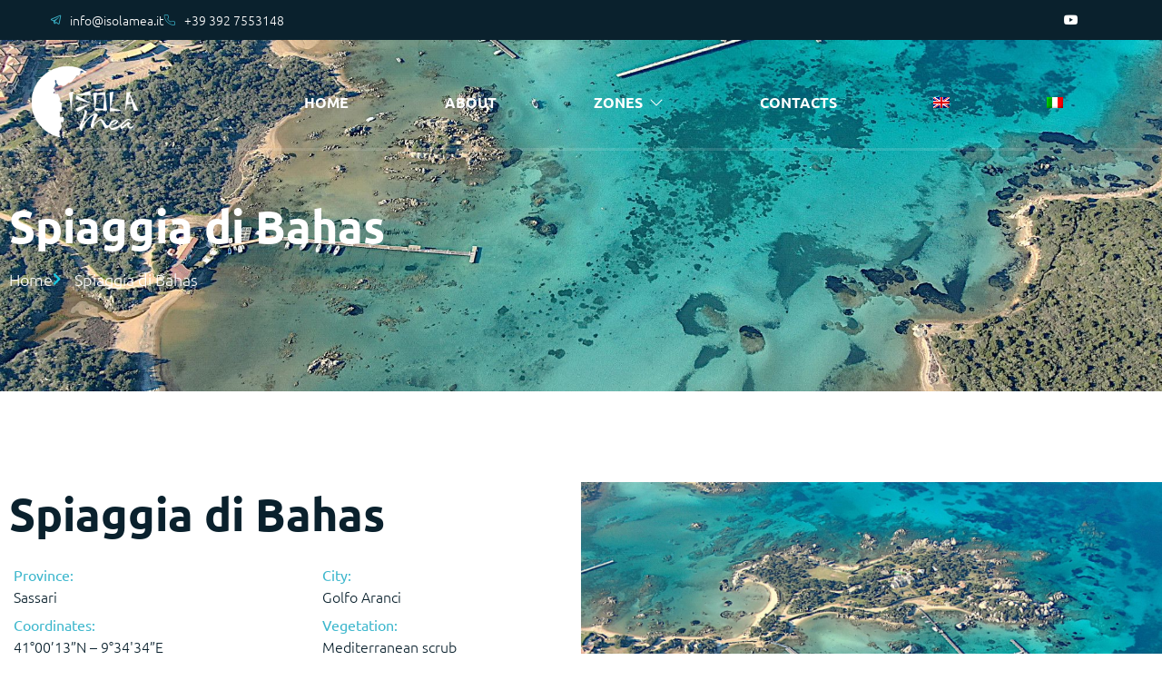

--- FILE ---
content_type: text/html; charset=UTF-8
request_url: https://www.isolamea.it/en/spiaggia-di-bahas/
body_size: 41456
content:
<!doctype html>
<html lang="en-US">
<head>
	<meta charset="UTF-8">
	<meta name="viewport" content="width=device-width, initial-scale=1">
	<link rel="profile" href="https://gmpg.org/xfn/11">
				<script type="text/javascript" class="_iub_cs_skip">
				var _iub = _iub || {};
				_iub.csConfiguration = _iub.csConfiguration || {};
				_iub.csConfiguration.siteId = "2988209";
				_iub.csConfiguration.cookiePolicyId = "41917646";
			</script>
			<script class="_iub_cs_skip" src="https://cs.iubenda.com/sync/2988209.js"></script>
			<meta name='robots' content='index, follow, max-image-preview:large, max-snippet:-1, max-video-preview:-1' />

	<!-- This site is optimized with the Yoast SEO plugin v26.7 - https://yoast.com/wordpress/plugins/seo/ -->
	<title>Sardinia beach: Spiaggia di Bahas - ISOLAMEA</title>
	<meta name="description" content="The most beautiful beaches in Sardinia! Spiaggia di Bahas. Environmental, naturalistic, logistic information, photos and videos- ISOLAMEA" />
	<link rel="canonical" href="https://www.isolamea.it/en/spiaggia-di-bahas/" />
	<meta property="og:locale" content="en_US" />
	<meta property="og:type" content="article" />
	<meta property="og:title" content="Sardinia beach: Spiaggia di Bahas - ISOLAMEA" />
	<meta property="og:description" content="The most beautiful beaches in Sardinia! Spiaggia di Bahas. Environmental, naturalistic, logistic information, photos and videos- ISOLAMEA" />
	<meta property="og:url" content="https://www.isolamea.it/en/spiaggia-di-bahas/" />
	<meta property="og:site_name" content="ISOLAMEA" />
	<meta property="article:published_time" content="2023-01-23T11:14:24+00:00" />
	<meta property="article:modified_time" content="2023-02-20T07:49:31+00:00" />
	<meta property="og:image" content="https://www.isolamea.it/wp-content/uploads/2023/01/Spiaggia-de-Bahas-Copertina.jpg" />
	<meta property="og:image:width" content="2000" />
	<meta property="og:image:height" content="1500" />
	<meta property="og:image:type" content="image/jpeg" />
	<meta name="author" content="admin" />
	<meta name="twitter:card" content="summary_large_image" />
	<meta name="twitter:label1" content="Written by" />
	<meta name="twitter:data1" content="admin" />
	<script type="application/ld+json" class="yoast-schema-graph">{"@context":"https://schema.org","@graph":[{"@type":"Article","@id":"https://www.isolamea.it/en/spiaggia-di-bahas/#article","isPartOf":{"@id":"https://www.isolamea.it/en/spiaggia-di-bahas/"},"author":{"name":"admin","@id":"https://www.isolamea.it/en/#/schema/person/12016e0007a425ac0c035cb2116ee70f"},"headline":"Spiaggia di Bahas","datePublished":"2023-01-23T11:14:24+00:00","dateModified":"2023-02-20T07:49:31+00:00","mainEntityOfPage":{"@id":"https://www.isolamea.it/en/spiaggia-di-bahas/"},"wordCount":3,"commentCount":0,"publisher":{"@id":"https://www.isolamea.it/en/#organization"},"image":{"@id":"https://www.isolamea.it/en/spiaggia-di-bahas/#primaryimage"},"thumbnailUrl":"https://www.isolamea.it/wp-content/uploads/2023/01/Spiaggia-de-Bahas-Copertina.jpg","keywords":["Sassari"],"articleSection":["MARINELLA"],"inLanguage":"en-US","potentialAction":[{"@type":"CommentAction","name":"Comment","target":["https://www.isolamea.it/en/spiaggia-di-bahas/#respond"]}]},{"@type":"WebPage","@id":"https://www.isolamea.it/en/spiaggia-di-bahas/","url":"https://www.isolamea.it/en/spiaggia-di-bahas/","name":"Sardinia beach: Spiaggia di Bahas - ISOLAMEA","isPartOf":{"@id":"https://www.isolamea.it/en/#website"},"primaryImageOfPage":{"@id":"https://www.isolamea.it/en/spiaggia-di-bahas/#primaryimage"},"image":{"@id":"https://www.isolamea.it/en/spiaggia-di-bahas/#primaryimage"},"thumbnailUrl":"https://www.isolamea.it/wp-content/uploads/2023/01/Spiaggia-de-Bahas-Copertina.jpg","datePublished":"2023-01-23T11:14:24+00:00","dateModified":"2023-02-20T07:49:31+00:00","description":"The most beautiful beaches in Sardinia! Spiaggia di Bahas. Environmental, naturalistic, logistic information, photos and videos- ISOLAMEA","breadcrumb":{"@id":"https://www.isolamea.it/en/spiaggia-di-bahas/#breadcrumb"},"inLanguage":"en-US","potentialAction":[{"@type":"ReadAction","target":["https://www.isolamea.it/en/spiaggia-di-bahas/"]}]},{"@type":"ImageObject","inLanguage":"en-US","@id":"https://www.isolamea.it/en/spiaggia-di-bahas/#primaryimage","url":"https://www.isolamea.it/wp-content/uploads/2023/01/Spiaggia-de-Bahas-Copertina.jpg","contentUrl":"https://www.isolamea.it/wp-content/uploads/2023/01/Spiaggia-de-Bahas-Copertina.jpg","width":2000,"height":1500,"caption":"default"},{"@type":"BreadcrumbList","@id":"https://www.isolamea.it/en/spiaggia-di-bahas/#breadcrumb","itemListElement":[{"@type":"ListItem","position":1,"name":"Home","item":"https://www.isolamea.it/en/"},{"@type":"ListItem","position":2,"name":"Spiaggia di Bahas"}]},{"@type":"WebSite","@id":"https://www.isolamea.it/en/#website","url":"https://www.isolamea.it/en/","name":"ISOLAMEA","description":"Spiagge della Sardegna","publisher":{"@id":"https://www.isolamea.it/en/#organization"},"potentialAction":[{"@type":"SearchAction","target":{"@type":"EntryPoint","urlTemplate":"https://www.isolamea.it/en/?s={search_term_string}"},"query-input":{"@type":"PropertyValueSpecification","valueRequired":true,"valueName":"search_term_string"}}],"inLanguage":"en-US"},{"@type":"Organization","@id":"https://www.isolamea.it/en/#organization","name":"IsolaMea","alternateName":"IsolaMea","url":"https://www.isolamea.it/en/","logo":{"@type":"ImageObject","inLanguage":"en-US","@id":"https://www.isolamea.it/en/#/schema/logo/image/","url":"https://www.isolamea.it/wp-content/uploads/2021/12/logo-isolamea-colore.png","contentUrl":"https://www.isolamea.it/wp-content/uploads/2021/12/logo-isolamea-colore.png","width":512,"height":512,"caption":"IsolaMea"},"image":{"@id":"https://www.isolamea.it/en/#/schema/logo/image/"},"sameAs":["https://www.youtube.com/@isolamea"]},{"@type":"Person","@id":"https://www.isolamea.it/en/#/schema/person/12016e0007a425ac0c035cb2116ee70f","name":"admin","sameAs":["http://www.isolamea.it"]}]}</script>
	<!-- / Yoast SEO plugin. -->


<link rel='dns-prefetch' href='//cdn.iubenda.com' />
<link rel='dns-prefetch' href='//banners.camvillas.com' />
<link rel="alternate" type="application/rss+xml" title="ISOLAMEA &raquo; Feed" href="https://www.isolamea.it/en/feed/" />
<link rel="alternate" type="application/rss+xml" title="ISOLAMEA &raquo; Comments Feed" href="https://www.isolamea.it/en/comments/feed/" />
<link rel="alternate" type="application/rss+xml" title="ISOLAMEA &raquo; Spiaggia di Bahas Comments Feed" href="https://www.isolamea.it/en/spiaggia-di-bahas/feed/" />
<link rel="alternate" title="oEmbed (JSON)" type="application/json+oembed" href="https://www.isolamea.it/en/wp-json/oembed/1.0/embed?url=https%3A%2F%2Fwww.isolamea.it%2Fen%2Fspiaggia-di-bahas%2F" />
<link rel="alternate" title="oEmbed (XML)" type="text/xml+oembed" href="https://www.isolamea.it/en/wp-json/oembed/1.0/embed?url=https%3A%2F%2Fwww.isolamea.it%2Fen%2Fspiaggia-di-bahas%2F&#038;format=xml" />
<style id='wp-img-auto-sizes-contain-inline-css'>
img:is([sizes=auto i],[sizes^="auto," i]){contain-intrinsic-size:3000px 1500px}
/*# sourceURL=wp-img-auto-sizes-contain-inline-css */
</style>
<link rel='stylesheet' id='hfe-widgets-style-css' href='https://www.isolamea.it/wp-content/plugins/header-footer-elementor/inc/widgets-css/frontend.css?ver=2.8.1' media='all' />
<link rel='stylesheet' id='jkit-elements-main-css' href='https://www.isolamea.it/wp-content/plugins/jeg-elementor-kit/assets/css/elements/main.css?ver=3.0.2' media='all' />
<style id='wp-emoji-styles-inline-css'>

	img.wp-smiley, img.emoji {
		display: inline !important;
		border: none !important;
		box-shadow: none !important;
		height: 1em !important;
		width: 1em !important;
		margin: 0 0.07em !important;
		vertical-align: -0.1em !important;
		background: none !important;
		padding: 0 !important;
	}
/*# sourceURL=wp-emoji-styles-inline-css */
</style>
<link rel='stylesheet' id='wp-block-library-css' href='https://www.isolamea.it/wp-includes/css/dist/block-library/style.min.css?ver=6.9' media='all' />
<style id='global-styles-inline-css'>
:root{--wp--preset--aspect-ratio--square: 1;--wp--preset--aspect-ratio--4-3: 4/3;--wp--preset--aspect-ratio--3-4: 3/4;--wp--preset--aspect-ratio--3-2: 3/2;--wp--preset--aspect-ratio--2-3: 2/3;--wp--preset--aspect-ratio--16-9: 16/9;--wp--preset--aspect-ratio--9-16: 9/16;--wp--preset--color--black: #000000;--wp--preset--color--cyan-bluish-gray: #abb8c3;--wp--preset--color--white: #ffffff;--wp--preset--color--pale-pink: #f78da7;--wp--preset--color--vivid-red: #cf2e2e;--wp--preset--color--luminous-vivid-orange: #ff6900;--wp--preset--color--luminous-vivid-amber: #fcb900;--wp--preset--color--light-green-cyan: #7bdcb5;--wp--preset--color--vivid-green-cyan: #00d084;--wp--preset--color--pale-cyan-blue: #8ed1fc;--wp--preset--color--vivid-cyan-blue: #0693e3;--wp--preset--color--vivid-purple: #9b51e0;--wp--preset--gradient--vivid-cyan-blue-to-vivid-purple: linear-gradient(135deg,rgb(6,147,227) 0%,rgb(155,81,224) 100%);--wp--preset--gradient--light-green-cyan-to-vivid-green-cyan: linear-gradient(135deg,rgb(122,220,180) 0%,rgb(0,208,130) 100%);--wp--preset--gradient--luminous-vivid-amber-to-luminous-vivid-orange: linear-gradient(135deg,rgb(252,185,0) 0%,rgb(255,105,0) 100%);--wp--preset--gradient--luminous-vivid-orange-to-vivid-red: linear-gradient(135deg,rgb(255,105,0) 0%,rgb(207,46,46) 100%);--wp--preset--gradient--very-light-gray-to-cyan-bluish-gray: linear-gradient(135deg,rgb(238,238,238) 0%,rgb(169,184,195) 100%);--wp--preset--gradient--cool-to-warm-spectrum: linear-gradient(135deg,rgb(74,234,220) 0%,rgb(151,120,209) 20%,rgb(207,42,186) 40%,rgb(238,44,130) 60%,rgb(251,105,98) 80%,rgb(254,248,76) 100%);--wp--preset--gradient--blush-light-purple: linear-gradient(135deg,rgb(255,206,236) 0%,rgb(152,150,240) 100%);--wp--preset--gradient--blush-bordeaux: linear-gradient(135deg,rgb(254,205,165) 0%,rgb(254,45,45) 50%,rgb(107,0,62) 100%);--wp--preset--gradient--luminous-dusk: linear-gradient(135deg,rgb(255,203,112) 0%,rgb(199,81,192) 50%,rgb(65,88,208) 100%);--wp--preset--gradient--pale-ocean: linear-gradient(135deg,rgb(255,245,203) 0%,rgb(182,227,212) 50%,rgb(51,167,181) 100%);--wp--preset--gradient--electric-grass: linear-gradient(135deg,rgb(202,248,128) 0%,rgb(113,206,126) 100%);--wp--preset--gradient--midnight: linear-gradient(135deg,rgb(2,3,129) 0%,rgb(40,116,252) 100%);--wp--preset--font-size--small: 13px;--wp--preset--font-size--medium: 20px;--wp--preset--font-size--large: 36px;--wp--preset--font-size--x-large: 42px;--wp--preset--spacing--20: 0.44rem;--wp--preset--spacing--30: 0.67rem;--wp--preset--spacing--40: 1rem;--wp--preset--spacing--50: 1.5rem;--wp--preset--spacing--60: 2.25rem;--wp--preset--spacing--70: 3.38rem;--wp--preset--spacing--80: 5.06rem;--wp--preset--shadow--natural: 6px 6px 9px rgba(0, 0, 0, 0.2);--wp--preset--shadow--deep: 12px 12px 50px rgba(0, 0, 0, 0.4);--wp--preset--shadow--sharp: 6px 6px 0px rgba(0, 0, 0, 0.2);--wp--preset--shadow--outlined: 6px 6px 0px -3px rgb(255, 255, 255), 6px 6px rgb(0, 0, 0);--wp--preset--shadow--crisp: 6px 6px 0px rgb(0, 0, 0);}:root { --wp--style--global--content-size: 800px;--wp--style--global--wide-size: 1200px; }:where(body) { margin: 0; }.wp-site-blocks > .alignleft { float: left; margin-right: 2em; }.wp-site-blocks > .alignright { float: right; margin-left: 2em; }.wp-site-blocks > .aligncenter { justify-content: center; margin-left: auto; margin-right: auto; }:where(.wp-site-blocks) > * { margin-block-start: 24px; margin-block-end: 0; }:where(.wp-site-blocks) > :first-child { margin-block-start: 0; }:where(.wp-site-blocks) > :last-child { margin-block-end: 0; }:root { --wp--style--block-gap: 24px; }:root :where(.is-layout-flow) > :first-child{margin-block-start: 0;}:root :where(.is-layout-flow) > :last-child{margin-block-end: 0;}:root :where(.is-layout-flow) > *{margin-block-start: 24px;margin-block-end: 0;}:root :where(.is-layout-constrained) > :first-child{margin-block-start: 0;}:root :where(.is-layout-constrained) > :last-child{margin-block-end: 0;}:root :where(.is-layout-constrained) > *{margin-block-start: 24px;margin-block-end: 0;}:root :where(.is-layout-flex){gap: 24px;}:root :where(.is-layout-grid){gap: 24px;}.is-layout-flow > .alignleft{float: left;margin-inline-start: 0;margin-inline-end: 2em;}.is-layout-flow > .alignright{float: right;margin-inline-start: 2em;margin-inline-end: 0;}.is-layout-flow > .aligncenter{margin-left: auto !important;margin-right: auto !important;}.is-layout-constrained > .alignleft{float: left;margin-inline-start: 0;margin-inline-end: 2em;}.is-layout-constrained > .alignright{float: right;margin-inline-start: 2em;margin-inline-end: 0;}.is-layout-constrained > .aligncenter{margin-left: auto !important;margin-right: auto !important;}.is-layout-constrained > :where(:not(.alignleft):not(.alignright):not(.alignfull)){max-width: var(--wp--style--global--content-size);margin-left: auto !important;margin-right: auto !important;}.is-layout-constrained > .alignwide{max-width: var(--wp--style--global--wide-size);}body .is-layout-flex{display: flex;}.is-layout-flex{flex-wrap: wrap;align-items: center;}.is-layout-flex > :is(*, div){margin: 0;}body .is-layout-grid{display: grid;}.is-layout-grid > :is(*, div){margin: 0;}body{padding-top: 0px;padding-right: 0px;padding-bottom: 0px;padding-left: 0px;}a:where(:not(.wp-element-button)){text-decoration: underline;}:root :where(.wp-element-button, .wp-block-button__link){background-color: #32373c;border-width: 0;color: #fff;font-family: inherit;font-size: inherit;font-style: inherit;font-weight: inherit;letter-spacing: inherit;line-height: inherit;padding-top: calc(0.667em + 2px);padding-right: calc(1.333em + 2px);padding-bottom: calc(0.667em + 2px);padding-left: calc(1.333em + 2px);text-decoration: none;text-transform: inherit;}.has-black-color{color: var(--wp--preset--color--black) !important;}.has-cyan-bluish-gray-color{color: var(--wp--preset--color--cyan-bluish-gray) !important;}.has-white-color{color: var(--wp--preset--color--white) !important;}.has-pale-pink-color{color: var(--wp--preset--color--pale-pink) !important;}.has-vivid-red-color{color: var(--wp--preset--color--vivid-red) !important;}.has-luminous-vivid-orange-color{color: var(--wp--preset--color--luminous-vivid-orange) !important;}.has-luminous-vivid-amber-color{color: var(--wp--preset--color--luminous-vivid-amber) !important;}.has-light-green-cyan-color{color: var(--wp--preset--color--light-green-cyan) !important;}.has-vivid-green-cyan-color{color: var(--wp--preset--color--vivid-green-cyan) !important;}.has-pale-cyan-blue-color{color: var(--wp--preset--color--pale-cyan-blue) !important;}.has-vivid-cyan-blue-color{color: var(--wp--preset--color--vivid-cyan-blue) !important;}.has-vivid-purple-color{color: var(--wp--preset--color--vivid-purple) !important;}.has-black-background-color{background-color: var(--wp--preset--color--black) !important;}.has-cyan-bluish-gray-background-color{background-color: var(--wp--preset--color--cyan-bluish-gray) !important;}.has-white-background-color{background-color: var(--wp--preset--color--white) !important;}.has-pale-pink-background-color{background-color: var(--wp--preset--color--pale-pink) !important;}.has-vivid-red-background-color{background-color: var(--wp--preset--color--vivid-red) !important;}.has-luminous-vivid-orange-background-color{background-color: var(--wp--preset--color--luminous-vivid-orange) !important;}.has-luminous-vivid-amber-background-color{background-color: var(--wp--preset--color--luminous-vivid-amber) !important;}.has-light-green-cyan-background-color{background-color: var(--wp--preset--color--light-green-cyan) !important;}.has-vivid-green-cyan-background-color{background-color: var(--wp--preset--color--vivid-green-cyan) !important;}.has-pale-cyan-blue-background-color{background-color: var(--wp--preset--color--pale-cyan-blue) !important;}.has-vivid-cyan-blue-background-color{background-color: var(--wp--preset--color--vivid-cyan-blue) !important;}.has-vivid-purple-background-color{background-color: var(--wp--preset--color--vivid-purple) !important;}.has-black-border-color{border-color: var(--wp--preset--color--black) !important;}.has-cyan-bluish-gray-border-color{border-color: var(--wp--preset--color--cyan-bluish-gray) !important;}.has-white-border-color{border-color: var(--wp--preset--color--white) !important;}.has-pale-pink-border-color{border-color: var(--wp--preset--color--pale-pink) !important;}.has-vivid-red-border-color{border-color: var(--wp--preset--color--vivid-red) !important;}.has-luminous-vivid-orange-border-color{border-color: var(--wp--preset--color--luminous-vivid-orange) !important;}.has-luminous-vivid-amber-border-color{border-color: var(--wp--preset--color--luminous-vivid-amber) !important;}.has-light-green-cyan-border-color{border-color: var(--wp--preset--color--light-green-cyan) !important;}.has-vivid-green-cyan-border-color{border-color: var(--wp--preset--color--vivid-green-cyan) !important;}.has-pale-cyan-blue-border-color{border-color: var(--wp--preset--color--pale-cyan-blue) !important;}.has-vivid-cyan-blue-border-color{border-color: var(--wp--preset--color--vivid-cyan-blue) !important;}.has-vivid-purple-border-color{border-color: var(--wp--preset--color--vivid-purple) !important;}.has-vivid-cyan-blue-to-vivid-purple-gradient-background{background: var(--wp--preset--gradient--vivid-cyan-blue-to-vivid-purple) !important;}.has-light-green-cyan-to-vivid-green-cyan-gradient-background{background: var(--wp--preset--gradient--light-green-cyan-to-vivid-green-cyan) !important;}.has-luminous-vivid-amber-to-luminous-vivid-orange-gradient-background{background: var(--wp--preset--gradient--luminous-vivid-amber-to-luminous-vivid-orange) !important;}.has-luminous-vivid-orange-to-vivid-red-gradient-background{background: var(--wp--preset--gradient--luminous-vivid-orange-to-vivid-red) !important;}.has-very-light-gray-to-cyan-bluish-gray-gradient-background{background: var(--wp--preset--gradient--very-light-gray-to-cyan-bluish-gray) !important;}.has-cool-to-warm-spectrum-gradient-background{background: var(--wp--preset--gradient--cool-to-warm-spectrum) !important;}.has-blush-light-purple-gradient-background{background: var(--wp--preset--gradient--blush-light-purple) !important;}.has-blush-bordeaux-gradient-background{background: var(--wp--preset--gradient--blush-bordeaux) !important;}.has-luminous-dusk-gradient-background{background: var(--wp--preset--gradient--luminous-dusk) !important;}.has-pale-ocean-gradient-background{background: var(--wp--preset--gradient--pale-ocean) !important;}.has-electric-grass-gradient-background{background: var(--wp--preset--gradient--electric-grass) !important;}.has-midnight-gradient-background{background: var(--wp--preset--gradient--midnight) !important;}.has-small-font-size{font-size: var(--wp--preset--font-size--small) !important;}.has-medium-font-size{font-size: var(--wp--preset--font-size--medium) !important;}.has-large-font-size{font-size: var(--wp--preset--font-size--large) !important;}.has-x-large-font-size{font-size: var(--wp--preset--font-size--x-large) !important;}
:root :where(.wp-block-pullquote){font-size: 1.5em;line-height: 1.6;}
/*# sourceURL=global-styles-inline-css */
</style>
<link rel='stylesheet' id='novo-map-css' href='https://www.isolamea.it/wp-content/plugins/novo-map/public/assets/css/novo-map-public.css?ver=1.1.2' media='all' />
<link rel='stylesheet' id='camvillas-banner-style-css' href='https://banners.camvillas.com/css/banner-style.css?v=1&#038;ver=1768279473' media='all' />
<link rel='stylesheet' id='wpml-legacy-horizontal-list-0-css' href='https://www.isolamea.it/wp-content/plugins/sitepress-multilingual-cms/templates/language-switchers/legacy-list-horizontal/style.min.css?ver=1' media='all' />
<style id='wpml-legacy-horizontal-list-0-inline-css'>
.wpml-ls-statics-footer a, .wpml-ls-statics-footer .wpml-ls-sub-menu a, .wpml-ls-statics-footer .wpml-ls-sub-menu a:link, .wpml-ls-statics-footer li:not(.wpml-ls-current-language) .wpml-ls-link, .wpml-ls-statics-footer li:not(.wpml-ls-current-language) .wpml-ls-link:link {color:#444444;background-color:#ffffff;}.wpml-ls-statics-footer .wpml-ls-sub-menu a:hover,.wpml-ls-statics-footer .wpml-ls-sub-menu a:focus, .wpml-ls-statics-footer .wpml-ls-sub-menu a:link:hover, .wpml-ls-statics-footer .wpml-ls-sub-menu a:link:focus {color:#000000;background-color:#eeeeee;}.wpml-ls-statics-footer .wpml-ls-current-language > a {color:#444444;background-color:#ffffff;}.wpml-ls-statics-footer .wpml-ls-current-language:hover>a, .wpml-ls-statics-footer .wpml-ls-current-language>a:focus {color:#000000;background-color:#eeeeee;}
/*# sourceURL=wpml-legacy-horizontal-list-0-inline-css */
</style>
<link rel='stylesheet' id='wpml-menu-item-0-css' href='https://www.isolamea.it/wp-content/plugins/sitepress-multilingual-cms/templates/language-switchers/menu-item/style.min.css?ver=1' media='all' />
<link rel='stylesheet' id='hfe-style-css' href='https://www.isolamea.it/wp-content/plugins/header-footer-elementor/assets/css/header-footer-elementor.css?ver=2.8.1' media='all' />
<link rel='stylesheet' id='elementor-icons-css' href='https://www.isolamea.it/wp-content/plugins/elementor/assets/lib/eicons/css/elementor-icons.min.css?ver=5.45.0' media='all' />
<link rel='stylesheet' id='elementor-frontend-css' href='https://www.isolamea.it/wp-content/plugins/elementor/assets/css/frontend.min.css?ver=3.34.1' media='all' />
<style id='elementor-frontend-inline-css'>
.elementor-3326 .elementor-element.elementor-element-f7d9b24:not(.elementor-motion-effects-element-type-background), .elementor-3326 .elementor-element.elementor-element-f7d9b24 > .elementor-motion-effects-container > .elementor-motion-effects-layer{background-image:url("https://www.isolamea.it/wp-content/uploads/2023/01/Spiaggia-de-Bahas-Copertina.jpg");}.elementor-3326 .elementor-element.elementor-element-5dd789b:not(.elementor-motion-effects-element-type-background) > .elementor-widget-wrap, .elementor-3326 .elementor-element.elementor-element-5dd789b > .elementor-widget-wrap > .elementor-motion-effects-container > .elementor-motion-effects-layer{background-image:url("https://www.isolamea.it/wp-content/uploads/2023/01/Spiaggia-de-Bahas-Copertina.jpg");}
/*# sourceURL=elementor-frontend-inline-css */
</style>
<link rel='stylesheet' id='elementor-post-100-css' href='https://www.isolamea.it/wp-content/uploads/elementor/css/post-100.css?ver=1768222495' media='all' />
<link rel='stylesheet' id='search-filter-plugin-styles-css' href='https://www.isolamea.it/wp-content/plugins/search-filter-pro/public/assets/css/search-filter.min.css?ver=2.5.16' media='all' />
<link rel='stylesheet' id='hello-elementor-css' href='https://www.isolamea.it/wp-content/themes/hello-elementor/assets/css/reset.css?ver=3.4.5' media='all' />
<link rel='stylesheet' id='hello-elementor-theme-style-css' href='https://www.isolamea.it/wp-content/themes/hello-elementor/assets/css/theme.css?ver=3.4.5' media='all' />
<link rel='stylesheet' id='hello-elementor-header-footer-css' href='https://www.isolamea.it/wp-content/themes/hello-elementor/assets/css/header-footer.css?ver=3.4.5' media='all' />
<link rel='stylesheet' id='widget-icon-list-css' href='https://www.isolamea.it/wp-content/plugins/elementor/assets/css/widget-icon-list.min.css?ver=3.34.1' media='all' />
<link rel='stylesheet' id='widget-social-icons-css' href='https://www.isolamea.it/wp-content/plugins/elementor/assets/css/widget-social-icons.min.css?ver=3.34.1' media='all' />
<link rel='stylesheet' id='e-apple-webkit-css' href='https://www.isolamea.it/wp-content/plugins/elementor/assets/css/conditionals/apple-webkit.min.css?ver=3.34.1' media='all' />
<link rel='stylesheet' id='widget-image-css' href='https://www.isolamea.it/wp-content/plugins/elementor/assets/css/widget-image.min.css?ver=3.34.1' media='all' />
<link rel='stylesheet' id='widget-heading-css' href='https://www.isolamea.it/wp-content/plugins/elementor/assets/css/widget-heading.min.css?ver=3.34.1' media='all' />
<link rel='stylesheet' id='e-animation-shrink-css' href='https://www.isolamea.it/wp-content/plugins/elementor/assets/lib/animations/styles/e-animation-shrink.min.css?ver=3.34.1' media='all' />
<link rel='stylesheet' id='pafe-3326-css' href='https://www.isolamea.it/wp-content/uploads/premium-addons-elementor/pafe-3326.css?ver=1676879371' media='all' />
<link rel='stylesheet' id='e-animation-fadeInDown-css' href='https://www.isolamea.it/wp-content/plugins/elementor/assets/lib/animations/styles/fadeInDown.min.css?ver=3.34.1' media='all' />
<link rel='stylesheet' id='pa-glass-css' href='https://www.isolamea.it/wp-content/plugins/premium-addons-for-elementor/assets/frontend/min-css/liquid-glass.min.css?ver=4.11.63' media='all' />
<link rel='stylesheet' id='pa-btn-css' href='https://www.isolamea.it/wp-content/plugins/premium-addons-for-elementor/assets/frontend/min-css/button-line.min.css?ver=4.11.63' media='all' />
<link rel='stylesheet' id='swiper-css' href='https://www.isolamea.it/wp-content/plugins/elementor/assets/lib/swiper/v8/css/swiper.min.css?ver=8.4.5' media='all' />
<link rel='stylesheet' id='e-swiper-css' href='https://www.isolamea.it/wp-content/plugins/elementor/assets/css/conditionals/e-swiper.min.css?ver=3.34.1' media='all' />
<link rel='stylesheet' id='widget-image-carousel-css' href='https://www.isolamea.it/wp-content/plugins/elementor/assets/css/widget-image-carousel.min.css?ver=3.34.1' media='all' />
<link rel='stylesheet' id='widget-video-playlist-css' href='https://www.isolamea.it/wp-content/plugins/elementor-pro/assets/css/widget-video-playlist.min.css?ver=3.34.0' media='all' />
<link rel='stylesheet' id='widget-posts-css' href='https://www.isolamea.it/wp-content/plugins/elementor-pro/assets/css/widget-posts.min.css?ver=3.34.0' media='all' />
<link rel='stylesheet' id='elementor-post-4960-css' href='https://www.isolamea.it/wp-content/uploads/elementor/css/post-4960.css?ver=1768222496' media='all' />
<link rel='stylesheet' id='elementor-post-8510-css' href='https://www.isolamea.it/wp-content/uploads/elementor/css/post-8510.css?ver=1768222496' media='all' />
<link rel='stylesheet' id='elementor-post-3326-css' href='https://www.isolamea.it/wp-content/uploads/elementor/css/post-3326.css?ver=1768222496' media='all' />
<link rel='stylesheet' id='hfe-elementor-icons-css' href='https://www.isolamea.it/wp-content/plugins/elementor/assets/lib/eicons/css/elementor-icons.min.css?ver=5.34.0' media='all' />
<link rel='stylesheet' id='hfe-icons-list-css' href='https://www.isolamea.it/wp-content/plugins/elementor/assets/css/widget-icon-list.min.css?ver=3.24.3' media='all' />
<link rel='stylesheet' id='hfe-social-icons-css' href='https://www.isolamea.it/wp-content/plugins/elementor/assets/css/widget-social-icons.min.css?ver=3.24.0' media='all' />
<link rel='stylesheet' id='hfe-social-share-icons-brands-css' href='https://www.isolamea.it/wp-content/plugins/elementor/assets/lib/font-awesome/css/brands.css?ver=5.15.3' media='all' />
<link rel='stylesheet' id='hfe-social-share-icons-fontawesome-css' href='https://www.isolamea.it/wp-content/plugins/elementor/assets/lib/font-awesome/css/fontawesome.css?ver=5.15.3' media='all' />
<link rel='stylesheet' id='hfe-nav-menu-icons-css' href='https://www.isolamea.it/wp-content/plugins/elementor/assets/lib/font-awesome/css/solid.css?ver=5.15.3' media='all' />
<link rel='stylesheet' id='hfe-widget-blockquote-css' href='https://www.isolamea.it/wp-content/plugins/elementor-pro/assets/css/widget-blockquote.min.css?ver=3.25.0' media='all' />
<link rel='stylesheet' id='hfe-mega-menu-css' href='https://www.isolamea.it/wp-content/plugins/elementor-pro/assets/css/widget-mega-menu.min.css?ver=3.26.2' media='all' />
<link rel='stylesheet' id='hfe-nav-menu-widget-css' href='https://www.isolamea.it/wp-content/plugins/elementor-pro/assets/css/widget-nav-menu.min.css?ver=3.26.0' media='all' />
<link rel='stylesheet' id='ekit-widget-styles-css' href='https://www.isolamea.it/wp-content/plugins/elementskit-lite/widgets/init/assets/css/widget-styles.css?ver=3.7.8' media='all' />
<link rel='stylesheet' id='ekit-responsive-css' href='https://www.isolamea.it/wp-content/plugins/elementskit-lite/widgets/init/assets/css/responsive.css?ver=3.7.8' media='all' />
<link rel='stylesheet' id='ecs-styles-css' href='https://www.isolamea.it/wp-content/plugins/ele-custom-skin/assets/css/ecs-style.css?ver=3.1.9' media='all' />
<link rel='stylesheet' id='elementor-post-416-css' href='https://www.isolamea.it/wp-content/uploads/elementor/css/post-416.css?ver=1636490602' media='all' />
<link rel='stylesheet' id='elementor-post-490-css' href='https://www.isolamea.it/wp-content/uploads/elementor/css/post-490.css?ver=1677089350' media='all' />
<link rel='stylesheet' id='elementor-post-553-css' href='https://www.isolamea.it/wp-content/uploads/elementor/css/post-553.css?ver=1678102458' media='all' />
<link rel='stylesheet' id='elementor-post-885-css' href='https://www.isolamea.it/wp-content/uploads/elementor/css/post-885.css?ver=1636495610' media='all' />
<link rel='stylesheet' id='elementor-post-943-css' href='https://www.isolamea.it/wp-content/uploads/elementor/css/post-943.css?ver=1756198923' media='all' />
<link rel='stylesheet' id='elementor-post-952-css' href='https://www.isolamea.it/wp-content/uploads/elementor/css/post-952.css?ver=1637921905' media='all' />
<link rel='stylesheet' id='elementor-post-960-css' href='https://www.isolamea.it/wp-content/uploads/elementor/css/post-960.css?ver=1637922283' media='all' />
<link rel='stylesheet' id='elementor-post-19852-css' href='https://www.isolamea.it/wp-content/uploads/elementor/css/post-19852.css?ver=1756199016' media='all' />
<link rel='stylesheet' id='elementor-gf-local-ubuntu-css' href='https://www.isolamea.it/wp-content/uploads/elementor/google-fonts/css/ubuntu.css?ver=1743400318' media='all' />
<link rel='stylesheet' id='elementor-icons-jkiticon-css' href='https://www.isolamea.it/wp-content/plugins/jeg-elementor-kit/assets/fonts/jkiticon/jkiticon.css?ver=3.0.2' media='all' />
<link rel='stylesheet' id='elementor-icons-shared-0-css' href='https://www.isolamea.it/wp-content/plugins/elementor/assets/lib/font-awesome/css/fontawesome.min.css?ver=5.15.3' media='all' />
<link rel='stylesheet' id='elementor-icons-fa-brands-css' href='https://www.isolamea.it/wp-content/plugins/elementor/assets/lib/font-awesome/css/brands.min.css?ver=5.15.3' media='all' />
<link rel='stylesheet' id='elementor-icons-fa-solid-css' href='https://www.isolamea.it/wp-content/plugins/elementor/assets/lib/font-awesome/css/solid.min.css?ver=5.15.3' media='all' />
<link rel='stylesheet' id='elementor-icons-fa-regular-css' href='https://www.isolamea.it/wp-content/plugins/elementor/assets/lib/font-awesome/css/regular.min.css?ver=5.15.3' media='all' />
<link rel='stylesheet' id='elementor-icons-ekiticons-css' href='https://www.isolamea.it/wp-content/plugins/elementskit-lite/modules/elementskit-icon-pack/assets/css/ekiticons.css?ver=3.7.8' media='all' />

<script  type="text/javascript" class=" _iub_cs_skip" id="iubenda-head-inline-scripts-0">
var _iub = _iub || [];
_iub.csConfiguration = {"askConsentAtCookiePolicyUpdate":true,"countryDetection":true,"enableLgpd":true,"enableUspr":true,"floatingPreferencesButtonDisplay":"bottom-right","lgpdAppliesGlobally":false,"perPurposeConsent":true,"siteId":2988209,"whitelabel":false,"gdprAppliesGlobally":false,"cookiePolicyId":41917646,"lang":"en","banner":{"acceptButtonCaptionColor":"#FFFFFF","acceptButtonColor":"#0073CE","acceptButtonDisplay":true,"backgroundColor":"#FFFFFF","brandBackgroundColor":"#FFFFFF","brandTextColor":"#000000","closeButtonDisplay":false,"customizeButtonCaptionColor":"#4D4D4D","customizeButtonColor":"#DADADA","customizeButtonDisplay":true,"explicitWithdrawal":true,"listPurposes":true,"logo":"[data-uri]","position":"bottom","rejectButtonCaptionColor":"#FFFFFF","rejectButtonColor":"#0073CE","rejectButtonDisplay":true,"textColor":"#000000"}};

//# sourceURL=iubenda-head-inline-scripts-0
</script>
<script  type="text/javascript" src="//cdn.iubenda.com/cs/gpp/stub.js" class=" _iub_cs_skip" src="//cdn.iubenda.com/cs/gpp/stub.js?ver=3.12.5" id="iubenda-head-scripts-1-js"></script>
<script  type="text/javascript" src="//cdn.iubenda.com/cs/iubenda_cs.js" charset="UTF-8" async class=" _iub_cs_skip" src="//cdn.iubenda.com/cs/iubenda_cs.js?ver=3.12.5" id="iubenda-head-scripts-2-js"></script>
<script id="wpml-cookie-js-extra">
var wpml_cookies = {"wp-wpml_current_language":{"value":"en","expires":1,"path":"/"}};
var wpml_cookies = {"wp-wpml_current_language":{"value":"en","expires":1,"path":"/"}};
//# sourceURL=wpml-cookie-js-extra
</script>
<script src="https://www.isolamea.it/wp-content/plugins/sitepress-multilingual-cms/res/js/cookies/language-cookie.js?ver=486900" id="wpml-cookie-js" defer data-wp-strategy="defer"></script>
<script src="https://www.isolamea.it/wp-includes/js/jquery/jquery.min.js?ver=3.7.1" id="jquery-core-js"></script>
<script src="https://www.isolamea.it/wp-includes/js/jquery/jquery-migrate.min.js?ver=3.4.1" id="jquery-migrate-js"></script>
<script id="jquery-js-after">
!function($){"use strict";$(document).ready(function(){$(this).scrollTop()>100&&$(".hfe-scroll-to-top-wrap").removeClass("hfe-scroll-to-top-hide"),$(window).scroll(function(){$(this).scrollTop()<100?$(".hfe-scroll-to-top-wrap").fadeOut(300):$(".hfe-scroll-to-top-wrap").fadeIn(300)}),$(".hfe-scroll-to-top-wrap").on("click",function(){$("html, body").animate({scrollTop:0},300);return!1})})}(jQuery);
!function($){'use strict';$(document).ready(function(){var bar=$('.hfe-reading-progress-bar');if(!bar.length)return;$(window).on('scroll',function(){var s=$(window).scrollTop(),d=$(document).height()-$(window).height(),p=d? s/d*100:0;bar.css('width',p+'%')});});}(jQuery);
//# sourceURL=jquery-js-after
</script>
<script src="https://www.isolamea.it/wp-content/plugins/novo-map/gutenberg/dist/script.js?ver=1.1.2" id="novo-map-blocks-script-js"></script>
<script id="search-filter-elementor-js-extra">
var SFE_DATA = {"ajax_url":"https://www.isolamea.it/wp-admin/admin-ajax.php","home_url":"https://www.isolamea.it/en/"};
//# sourceURL=search-filter-elementor-js-extra
</script>
<script src="https://www.isolamea.it/wp-content/plugins/search-filter-elementor/assets/v2/js/search-filter-elementor.js?ver=1.3.4" id="search-filter-elementor-js"></script>
<script id="search-filter-plugin-build-js-extra">
var SF_LDATA = {"ajax_url":"https://www.isolamea.it/wp-admin/admin-ajax.php","home_url":"https://www.isolamea.it/en/","extensions":["search-filter-elementor"]};
//# sourceURL=search-filter-plugin-build-js-extra
</script>
<script src="https://www.isolamea.it/wp-content/plugins/search-filter-pro/public/assets/js/search-filter-build.min.js?ver=2.5.16" id="search-filter-plugin-build-js"></script>
<script src="https://www.isolamea.it/wp-content/plugins/search-filter-pro/public/assets/js/chosen.jquery.min.js?ver=2.5.16" id="search-filter-plugin-chosen-js"></script>
<script id="ecs_ajax_load-js-extra">
var ecs_ajax_params = {"ajaxurl":"https://www.isolamea.it/wp-admin/admin-ajax.php","posts":"{\"page\":0,\"error\":\"\",\"m\":\"\",\"p\":11132,\"post_parent\":\"\",\"subpost\":\"\",\"subpost_id\":\"\",\"attachment\":\"\",\"attachment_id\":0,\"pagename\":\"\",\"page_id\":\"\",\"second\":\"\",\"minute\":\"\",\"hour\":\"\",\"day\":0,\"monthnum\":0,\"year\":0,\"w\":0,\"category_name\":\"\",\"tag\":\"\",\"cat\":\"\",\"tag_id\":\"\",\"author\":\"\",\"author_name\":\"\",\"feed\":\"\",\"tb\":\"\",\"paged\":0,\"meta_key\":\"\",\"meta_value\":\"\",\"preview\":\"\",\"s\":\"\",\"sentence\":\"\",\"title\":\"\",\"fields\":\"all\",\"menu_order\":\"\",\"embed\":\"\",\"category__in\":[],\"category__not_in\":[],\"category__and\":[],\"post__in\":[],\"post__not_in\":[],\"post_name__in\":[],\"tag__in\":[],\"tag__not_in\":[],\"tag__and\":[],\"tag_slug__in\":[],\"tag_slug__and\":[],\"post_parent__in\":[],\"post_parent__not_in\":[],\"author__in\":[],\"author__not_in\":[],\"search_columns\":[],\"meta_query\":[],\"name\":\"\",\"ignore_sticky_posts\":false,\"suppress_filters\":false,\"cache_results\":true,\"update_post_term_cache\":true,\"update_menu_item_cache\":false,\"lazy_load_term_meta\":true,\"update_post_meta_cache\":true,\"post_type\":\"\",\"posts_per_page\":10,\"nopaging\":false,\"comments_per_page\":\"50\",\"no_found_rows\":false,\"order\":\"DESC\"}"};
//# sourceURL=ecs_ajax_load-js-extra
</script>
<script src="https://www.isolamea.it/wp-content/plugins/ele-custom-skin/assets/js/ecs_ajax_pagination.js?ver=3.1.9" id="ecs_ajax_load-js"></script>
<script src="https://www.isolamea.it/wp-content/plugins/ele-custom-skin/assets/js/ecs.js?ver=3.1.9" id="ecs-script-js"></script>
<link rel="https://api.w.org/" href="https://www.isolamea.it/en/wp-json/" /><link rel="alternate" title="JSON" type="application/json" href="https://www.isolamea.it/en/wp-json/wp/v2/posts/11132" /><link rel="EditURI" type="application/rsd+xml" title="RSD" href="https://www.isolamea.it/xmlrpc.php?rsd" />
<meta name="generator" content="WordPress 6.9" />
<link rel='shortlink' href='https://www.isolamea.it/en/?p=11132' />
<meta name="generator" content="WPML ver:4.8.6 stt:1,27;" />
<meta name="generator" content="Elementor 3.34.1; features: additional_custom_breakpoints; settings: css_print_method-external, google_font-enabled, font_display-auto">
<style>
.novo-map_infobox_style_default {
    width: 200px !important;
    height: auto !important;
    text-align: center;
    background-color: #3DB7CD !important;
    max-width: 100%;
    overflow: hidden !important;
    border-radius: 15px;
    padding: 5px 5px;
   
}

.novo-map_infobox_style_default .title {
    display: block;
    width: 100%;
    font-family: inherit !important;
    font-size: 16px !important;
    font-weight: 700 !important;
    text-align: center;
    color: white !important;
    padding-top: 20px;
    margin-bottom: 15px;
}

.novo-map_infobox_style_default .title:hover {
    color: #f8f8f8 !important;
    text-decoration: none !important;
}




.novo-map_infobox_style_default .infobox-content img {
    text-align: center !important;
   width: 100% !important;
    height: 100% !important;
    overflow: hidden !important;
    
   
}
</style>
			<style>
				.e-con.e-parent:nth-of-type(n+4):not(.e-lazyloaded):not(.e-no-lazyload),
				.e-con.e-parent:nth-of-type(n+4):not(.e-lazyloaded):not(.e-no-lazyload) * {
					background-image: none !important;
				}
				@media screen and (max-height: 1024px) {
					.e-con.e-parent:nth-of-type(n+3):not(.e-lazyloaded):not(.e-no-lazyload),
					.e-con.e-parent:nth-of-type(n+3):not(.e-lazyloaded):not(.e-no-lazyload) * {
						background-image: none !important;
					}
				}
				@media screen and (max-height: 640px) {
					.e-con.e-parent:nth-of-type(n+2):not(.e-lazyloaded):not(.e-no-lazyload),
					.e-con.e-parent:nth-of-type(n+2):not(.e-lazyloaded):not(.e-no-lazyload) * {
						background-image: none !important;
					}
				}
			</style>
			<!-- Google tag (gtag.js) -->
<script async src="https://www.googletagmanager.com/gtag/js?id=G-G1P4PE40YT"></script>
<script>
  window.dataLayer = window.dataLayer || [];
  function gtag(){dataLayer.push(arguments);}
  gtag('js', new Date());

  gtag('config', 'G-G1P4PE40YT');
</script><link rel="icon" href="https://www.isolamea.it/wp-content/uploads/2021/11/cropped-favicon-32x32.png" sizes="32x32" />
<link rel="icon" href="https://www.isolamea.it/wp-content/uploads/2021/11/cropped-favicon-192x192.png" sizes="192x192" />
<link rel="apple-touch-icon" href="https://www.isolamea.it/wp-content/uploads/2021/11/cropped-favicon-180x180.png" />
<meta name="msapplication-TileImage" content="https://www.isolamea.it/wp-content/uploads/2021/11/cropped-favicon-270x270.png" />
		<style id="wp-custom-css">
			

/** Start Block Kit CSS: 141-3-1d55f1e76be9fb1a8d9de88accbe962f **/

.envato-kit-138-bracket .elementor-widget-container > *:before{
	content:"[";
	color:#ffab00;
	display:inline-block;
	margin-right:4px;
	line-height:1em;
	position:relative;
	top:-1px;
}

.envato-kit-138-bracket .elementor-widget-container > *:after{
	content:"]";
	color:#ffab00;
	display:inline-block;
	margin-left:4px;
	line-height:1em;
	position:relative;
	top:-1px;
}

/** End Block Kit CSS: 141-3-1d55f1e76be9fb1a8d9de88accbe962f **/



/** Start Block Kit CSS: 71-3-d415519effd9e11f35d2438c58ea7ebf **/

.envato-block__preview{overflow: visible;}

/** End Block Kit CSS: 71-3-d415519effd9e11f35d2438c58ea7ebf **/



/** Start Block Kit CSS: 105-3-0fb64e69c49a8e10692d28840c54ef95 **/

.envato-kit-102-phone-overlay {
	position: absolute !important;
	display: block !important;
	top: 0%;
	left: 0%;
	right: 0%;
	margin: auto;
	z-index: 1;
}

/** End Block Kit CSS: 105-3-0fb64e69c49a8e10692d28840c54ef95 **/



/** Start Block Kit CSS: 136-3-fc37602abad173a9d9d95d89bbe6bb80 **/

.envato-block__preview{overflow: visible !important;}

/** End Block Kit CSS: 136-3-fc37602abad173a9d9d95d89bbe6bb80 **/

		</style>
		</head>
<body class="wp-singular post-template-default single single-post postid-11132 single-format-standard wp-embed-responsive wp-theme-hello-elementor ehf-template-hello-elementor ehf-stylesheet-hello-elementor jkit-color-scheme hello-elementor-default elementor-default elementor-kit-100 elementor-page-3326">



<a class="skip-link screen-reader-text" href="#content">Skip to content</a>

		<header data-elementor-type="header" data-elementor-id="4960" class="elementor elementor-4960 elementor-313 elementor-location-header" data-elementor-post-type="elementor_library">
					<section class="elementor-section elementor-top-section elementor-element elementor-element-24978f24 elementor-section-content-middle elementor-hidden-mobile elementor-section-full_width elementor-hidden-tablet elementor-section-height-default elementor-section-height-default" data-id="24978f24" data-element_type="section" data-settings="{&quot;background_background&quot;:&quot;classic&quot;}">
						<div class="elementor-container elementor-column-gap-default">
					<div class="elementor-column elementor-col-50 elementor-top-column elementor-element elementor-element-5d0371ff" data-id="5d0371ff" data-element_type="column">
			<div class="elementor-widget-wrap elementor-element-populated">
						<div class="elementor-element elementor-element-4ccb39a9 elementor-icon-list--layout-inline elementor-list-item-link-full_width elementor-widget elementor-widget-icon-list" data-id="4ccb39a9" data-element_type="widget" data-widget_type="icon-list.default">
				<div class="elementor-widget-container">
							<ul class="elementor-icon-list-items elementor-inline-items">
							<li class="elementor-icon-list-item elementor-inline-item">
											<a href="mailto:info@isolamea.it">

												<span class="elementor-icon-list-icon">
							<i aria-hidden="true" class="jki jki-telegram"></i>						</span>
										<span class="elementor-icon-list-text">info@isolamea.it</span>
											</a>
									</li>
								<li class="elementor-icon-list-item elementor-inline-item">
											<a href="tel:+393927553148%20">

												<span class="elementor-icon-list-icon">
							<i aria-hidden="true" class="jki jki-phone-line"></i>						</span>
										<span class="elementor-icon-list-text">+39 392 7553148</span>
											</a>
									</li>
						</ul>
						</div>
				</div>
					</div>
		</div>
				<div class="elementor-column elementor-col-50 elementor-top-column elementor-element elementor-element-244e8d88 elementor-hidden-tablet elementor-hidden-phone" data-id="244e8d88" data-element_type="column">
			<div class="elementor-widget-wrap elementor-element-populated">
						<div class="elementor-element elementor-element-548e36f6 e-grid-align-right elementor-widget__width-auto elementor-shape-rounded elementor-grid-0 elementor-widget elementor-widget-social-icons" data-id="548e36f6" data-element_type="widget" data-widget_type="social-icons.default">
				<div class="elementor-widget-container">
							<div class="elementor-social-icons-wrapper elementor-grid" role="list">
							<span class="elementor-grid-item" role="listitem">
					<a class="elementor-icon elementor-social-icon elementor-social-icon-jki-facebook-light elementor-repeater-item-adf472a" href="https://www.facebook.com/isolamea" target="_blank">
						<span class="elementor-screen-only">Jki-facebook-light</span>
						<i aria-hidden="true" class="jki jki-facebook-light"></i>					</a>
				</span>
							<span class="elementor-grid-item" role="listitem">
					<a class="elementor-icon elementor-social-icon elementor-social-icon-youtube elementor-repeater-item-9a33918" href="https://www.youtube.com/@isolamea" target="_blank">
						<span class="elementor-screen-only">Youtube</span>
						<i aria-hidden="true" class="fab fa-youtube"></i>					</a>
				</span>
							<span class="elementor-grid-item" role="listitem">
					<a class="elementor-icon elementor-social-icon elementor-social-icon-jki-instagram-1-light elementor-repeater-item-f673577" href="https://www.instagram.com/isolameasardegna/" target="_blank">
						<span class="elementor-screen-only">Jki-instagram-1-light</span>
						<i aria-hidden="true" class="jki jki-instagram-1-light"></i>					</a>
				</span>
					</div>
						</div>
				</div>
					</div>
		</div>
					</div>
		</section>
				<section class="elementor-section elementor-top-section elementor-element elementor-element-5c820693 elementor-section-content-middle elementor-section-full_width elementor-section-height-default elementor-section-height-default" data-id="5c820693" data-element_type="section" data-settings="{&quot;background_background&quot;:&quot;classic&quot;}">
						<div class="elementor-container elementor-column-gap-default">
					<div class="elementor-column elementor-col-50 elementor-top-column elementor-element elementor-element-17797c6f" data-id="17797c6f" data-element_type="column">
			<div class="elementor-widget-wrap elementor-element-populated">
						<div class="elementor-element elementor-element-2cd84120 elementor-widget__width-initial elementor-widget-tablet__width-initial elementor-widget elementor-widget-image" data-id="2cd84120" data-element_type="widget" data-widget_type="image.default">
				<div class="elementor-widget-container">
																<a href="/">
							<img fetchpriority="high" width="800" height="577" src="https://www.isolamea.it/wp-content/uploads/2021/11/logo-isolamea-bianco-1024x738.png" class="attachment-large size-large wp-image-2757" alt="" decoding="async" srcset="https://www.isolamea.it/wp-content/uploads/2021/11/logo-isolamea-bianco-1024x738.png 1024w, https://www.isolamea.it/wp-content/uploads/2021/11/logo-isolamea-bianco-300x216.png 300w, https://www.isolamea.it/wp-content/uploads/2021/11/logo-isolamea-bianco-768x553.png 768w, https://www.isolamea.it/wp-content/uploads/2021/11/logo-isolamea-bianco-1536x1106.png 1536w, https://www.isolamea.it/wp-content/uploads/2021/11/logo-isolamea-bianco-2048x1475.png 2048w" sizes="(max-width: 800px) 100vw, 800px" />								</a>
															</div>
				</div>
					</div>
		</div>
				<div class="elementor-column elementor-col-50 elementor-top-column elementor-element elementor-element-c4d6838" data-id="c4d6838" data-element_type="column">
			<div class="elementor-widget-wrap elementor-element-populated">
						<div class="elementor-element elementor-element-47595641 elementor-widget__width-initial elementor-widget-tablet__width-inherit elementor-widget elementor-widget-jkit_nav_menu" data-id="47595641" data-element_type="widget" data-settings="{&quot;st_submenu_item_text_hover_bg_background_background&quot;:&quot;classic&quot;,&quot;st_submenu_item_text_normal_bg_background_background&quot;:&quot;classic&quot;}" data-widget_type="jkit_nav_menu.default">
				<div class="elementor-widget-container">
					<div  class="jeg-elementor-kit jkit-nav-menu break-point-tablet submenu-click-title jeg_module_11132__6965cdb1d81d1"  data-item-indicator="&lt;i aria-hidden=&quot;true&quot; class=&quot;jki jki-angle-down-solid&quot;&gt;&lt;/i&gt;"><button aria-label="open-menu" class="jkit-hamburger-menu"><i aria-hidden="true" class="jki jki-menu1-light"></i></button>
        <div class="jkit-menu-wrapper"><div class="jkit-menu-container"><ul id="menu-menu-inglese" class="jkit-menu jkit-menu-direction-flex jkit-submenu-position-top"><li id="menu-item-4970" class="menu-item menu-item-type-post_type menu-item-object-page menu-item-home menu-item-4970"><a href="https://www.isolamea.it/en/">HOME</a></li>
<li id="menu-item-4971" class="menu-item menu-item-type-post_type menu-item-object-page menu-item-4971"><a href="https://www.isolamea.it/en/about/">ABOUT</a></li>
<li id="menu-item-4972" class="menu-item menu-item-type-post_type menu-item-object-page menu-item-has-children menu-item-4972"><a href="https://www.isolamea.it/en/zone/">ZONES</a>
<ul class="sub-menu">
	<li id="menu-item-19371" class="menu-item menu-item-type-post_type menu-item-object-page menu-item-19371"><a href="https://www.isolamea.it/en/zone/">ZONES</a></li>
	<li id="menu-item-19372" class="menu-item menu-item-type-custom menu-item-object-custom menu-item-19372"><a href="https://www.isolamea.it/en/zona/dogs-allowed/">DOGS ALLOWED</a></li>
</ul>
</li>
<li id="menu-item-4973" class="menu-item menu-item-type-post_type menu-item-object-page menu-item-4973"><a href="https://www.isolamea.it/en/contacts/">CONTACTS</a></li>
<li id="menu-item-wpml-ls-5-en" class="menu-item wpml-ls-slot-5 wpml-ls-item wpml-ls-item-en wpml-ls-current-language wpml-ls-menu-item wpml-ls-first-item menu-item-type-wpml_ls_menu_item menu-item-object-wpml_ls_menu_item menu-item-wpml-ls-5-en"><a href="https://www.isolamea.it/en/spiaggia-di-bahas/" role="menuitem"><img
            class="wpml-ls-flag"
            src="https://www.isolamea.it/wp-content/plugins/sitepress-multilingual-cms/res/flags/en.png"
            alt="English"
            
            
    /></a></li>
<li id="menu-item-wpml-ls-5-it" class="menu-item wpml-ls-slot-5 wpml-ls-item wpml-ls-item-it wpml-ls-menu-item wpml-ls-last-item menu-item-type-wpml_ls_menu_item menu-item-object-wpml_ls_menu_item menu-item-wpml-ls-5-it"><a href="https://www.isolamea.it/spiaggia-di-bahas/" title="Switch to Italian" aria-label="Switch to Italian" role="menuitem"><img
            class="wpml-ls-flag"
            src="https://www.isolamea.it/wp-content/plugins/sitepress-multilingual-cms/res/flags/it.png"
            alt="Italian"
            
            
    /></a></li>
</ul></div>
            <div class="jkit-nav-identity-panel">
                <div class="jkit-nav-site-title"><a href="https://www.isolamea.it/en/" class="jkit-nav-logo" aria-label="Home Link"><img width="2392" height="1723" src="https://www.isolamea.it/wp-content/uploads/2021/11/logo-isolamea-bianco.png" class="attachment-full size-full" alt="" decoding="async" srcset="https://www.isolamea.it/wp-content/uploads/2021/11/logo-isolamea-bianco.png 2392w, https://www.isolamea.it/wp-content/uploads/2021/11/logo-isolamea-bianco-300x216.png 300w, https://www.isolamea.it/wp-content/uploads/2021/11/logo-isolamea-bianco-1024x738.png 1024w, https://www.isolamea.it/wp-content/uploads/2021/11/logo-isolamea-bianco-768x553.png 768w, https://www.isolamea.it/wp-content/uploads/2021/11/logo-isolamea-bianco-1536x1106.png 1536w, https://www.isolamea.it/wp-content/uploads/2021/11/logo-isolamea-bianco-2048x1475.png 2048w" sizes="(max-width: 2392px) 100vw, 2392px" /></a></div>
                <button aria-label="close-menu" class="jkit-close-menu"><i aria-hidden="true" class="jki jki-times-solid"></i></button>
            </div>
        </div>
        <div class="jkit-overlay"></div></div>				</div>
				</div>
					</div>
		</div>
					</div>
		</section>
				</header>
				<div data-elementor-type="single-post" data-elementor-id="3326" class="elementor elementor-3326 elementor-659 elementor-location-single post-11132 post type-post status-publish format-standard has-post-thumbnail hentry category-marinella-en tag-sassari-en" data-elementor-post-type="elementor_library">
					<section class="elementor-section elementor-top-section elementor-element elementor-element-f7d9b24 elementor-section-content-middle elementor-section-boxed elementor-section-height-default elementor-section-height-default" data-id="f7d9b24" data-element_type="section" data-settings="{&quot;background_background&quot;:&quot;classic&quot;}">
							<div class="elementor-background-overlay"></div>
							<div class="elementor-container elementor-column-gap-default">
					<div class="elementor-column elementor-col-50 elementor-top-column elementor-element elementor-element-4ae0203" data-id="4ae0203" data-element_type="column">
			<div class="elementor-widget-wrap elementor-element-populated">
						<div class="elementor-element elementor-element-8d7d866 elementor-widget elementor-widget-heading" data-id="8d7d866" data-element_type="widget" data-widget_type="heading.default">
				<div class="elementor-widget-container">
					<h2 class="elementor-heading-title elementor-size-default">Spiaggia di Bahas</h2>				</div>
				</div>
				<div class="elementor-element elementor-element-4c3c0d1 elementor-align-start elementor-icon-list--layout-inline elementor-mobile-align-start elementor-list-item-link-full_width elementor-widget elementor-widget-icon-list" data-id="4c3c0d1" data-element_type="widget" data-widget_type="icon-list.default">
				<div class="elementor-widget-container">
							<ul class="elementor-icon-list-items elementor-inline-items">
							<li class="elementor-icon-list-item elementor-inline-item">
											<a href="/">

											<span class="elementor-icon-list-text">Home</span>
											</a>
									</li>
								<li class="elementor-icon-list-item elementor-inline-item">
											<a href="https://www.isolamea.it/en/spiaggia-di-bahas/">

												<span class="elementor-icon-list-icon">
							<i aria-hidden="true" class="fas fa-chevron-right"></i>						</span>
										<span class="elementor-icon-list-text">Spiaggia di Bahas</span>
											</a>
									</li>
						</ul>
						</div>
				</div>
					</div>
		</div>
				<div class="elementor-column elementor-col-50 elementor-top-column elementor-element elementor-element-6fa7995" data-id="6fa7995" data-element_type="column">
			<div class="elementor-widget-wrap">
							</div>
		</div>
					</div>
		</section>
				<section class="elementor-section elementor-top-section elementor-element elementor-element-9c0d5ea elementor-section-boxed elementor-section-height-default elementor-section-height-default" data-id="9c0d5ea" data-element_type="section">
						<div class="elementor-container elementor-column-gap-default">
					<div class="elementor-column elementor-col-50 elementor-top-column elementor-element elementor-element-3ee3cb0" data-id="3ee3cb0" data-element_type="column">
			<div class="elementor-widget-wrap elementor-element-populated">
						<div class="elementor-element elementor-element-c3f009d elementor-widget elementor-widget-heading" data-id="c3f009d" data-element_type="widget" data-widget_type="heading.default">
				<div class="elementor-widget-container">
					<h2 class="elementor-heading-title elementor-size-default">Spiaggia di Bahas</h2>				</div>
				</div>
				<section class="elementor-section elementor-inner-section elementor-element elementor-element-1d2c6e1 elementor-section-boxed elementor-section-height-default elementor-section-height-default" data-id="1d2c6e1" data-element_type="section">
						<div class="elementor-container elementor-column-gap-no">
					<div class="elementor-column elementor-col-50 elementor-inner-column elementor-element elementor-element-3a8e59e" data-id="3a8e59e" data-element_type="column">
			<div class="elementor-widget-wrap elementor-element-populated">
						<div class="elementor-element elementor-element-b3fd9b2 elementor-icon-list--layout-traditional elementor-list-item-link-full_width elementor-widget elementor-widget-icon-list" data-id="b3fd9b2" data-element_type="widget" data-widget_type="icon-list.default">
				<div class="elementor-widget-container">
							<ul class="elementor-icon-list-items">
							<li class="elementor-icon-list-item">
											<span class="elementor-icon-list-icon">
							<i aria-hidden="true" class="fas fa-map-marker"></i>						</span>
										<span class="elementor-icon-list-text"><span style="color: #3db7cd"><b>Province: </b></span><br><span>Sassari</span></span>
									</li>
								<li class="elementor-icon-list-item">
											<a href="https://www.google.com/maps/@41.0038247,9.5755624,341m/data=!3m1!1e3" target="_blank" rel="nofollow">

												<span class="elementor-icon-list-icon">
							<i aria-hidden="true" class="fas fa-map-marker"></i>						</span>
										<span class="elementor-icon-list-text"><span style="color: #3db7cd"><b>Coordinates: </b></span><br><span>41°00’13”N – 9°34'34”E</span></span>
											</a>
									</li>
								<li class="elementor-icon-list-item">
											<a href="https://goo.gl/maps/hcy78QCkDSXFrwbz8" target="_blank" rel="nofollow">

												<span class="elementor-icon-list-icon">
							<i aria-hidden="true" class="fas fa-map-marker"></i>						</span>
										<span class="elementor-icon-list-text"><span style="color: #3db7cd"><b>Parking (Google Maps): </b></span><br><span>Free parking few meters from the beach</span></span>
											</a>
									</li>
								<li class="elementor-icon-list-item">
											<span class="elementor-icon-list-icon">
							<i aria-hidden="true" class="far fa-window-minimize"></i>						</span>
										<span class="elementor-icon-list-text"><span style="color: #3db7cd"><b>Length (m): </b></span><br>550</span>
									</li>
								<li class="elementor-icon-list-item">
											<span class="elementor-icon-list-icon">
							<i aria-hidden="true" class="far fa-compass"></i>						</span>
										<span class="elementor-icon-list-text"><span style="color: #3db7cd"><b>Exposure: </b></span><br>North/West</span>
									</li>
								<li class="elementor-icon-list-item">
											<span class="elementor-icon-list-icon">
							<i aria-hidden="true" class="fas fa-chevron-right"></i>						</span>
										<span class="elementor-icon-list-text"><span style="color: #3db7cd"><b>Sand: </b></span><br>Fine Sand</span>
									</li>
								<li class="elementor-icon-list-item">
											<span class="elementor-icon-list-icon">
							<i aria-hidden="true" class="fas fa-chevron-right"></i>						</span>
										<span class="elementor-icon-list-text"><span style="color: #3db7cd"><b>Rock: </b></span><br>Granite</span>
									</li>
								<li class="elementor-icon-list-item">
											<span class="elementor-icon-list-icon">
							<i aria-hidden="true" class="fas fa-chevron-right"></i>						</span>
										<span class="elementor-icon-list-text"><span style="color: #3db7cd"><b>Backdrop: </b></span><br>Low</span>
									</li>
								<li class="elementor-icon-list-item">
											<span class="elementor-icon-list-icon">
							<i aria-hidden="true" class="fas fa-chevron-right"></i>						</span>
										<span class="elementor-icon-list-text"><span style="color: #3db7cd"><b>Special Prohibitions: </b></span><br>None</span>
									</li>
						</ul>
						</div>
				</div>
					</div>
		</div>
				<div class="elementor-column elementor-col-50 elementor-inner-column elementor-element elementor-element-7c60cfe" data-id="7c60cfe" data-element_type="column">
			<div class="elementor-widget-wrap elementor-element-populated">
						<div class="elementor-element elementor-element-824dd89 elementor-icon-list--layout-traditional elementor-list-item-link-full_width elementor-widget elementor-widget-icon-list" data-id="824dd89" data-element_type="widget" data-widget_type="icon-list.default">
				<div class="elementor-widget-container">
							<ul class="elementor-icon-list-items">
							<li class="elementor-icon-list-item">
											<span class="elementor-icon-list-icon">
							<i aria-hidden="true" class="icon icon-flower"></i>						</span>
										<span class="elementor-icon-list-text"><span style="color: #3db7cd"><b>City: </b></span><br>Golfo Aranci</span>
									</li>
								<li class="elementor-icon-list-item">
											<span class="elementor-icon-list-icon">
							<i aria-hidden="true" class="icon icon-flower"></i>						</span>
										<span class="elementor-icon-list-text"><span style="color: #3db7cd"><b>Vegetation: </b></span><br>Mediterranean scrub</span>
									</li>
								<li class="elementor-icon-list-item">
											<span class="elementor-icon-list-icon">
							<i aria-hidden="true" class="fas fa-sort-amount-up"></i>						</span>
										<span class="elementor-icon-list-text"><span style="color: #3db7cd"><b>Difficulty to get there: </b></span><br>Medium</span>
									</li>
								<li class="elementor-icon-list-item">
											<span class="elementor-icon-list-icon">
							<i aria-hidden="true" class="jki jki-customer-service-light"></i>						</span>
										<span class="elementor-icon-list-text"><span style="color: #3db7cd"><b>Services: </b></span><br>None</span>
									</li>
								<li class="elementor-icon-list-item">
											<span class="elementor-icon-list-icon">
							<i aria-hidden="true" class="fas fa-wheelchair"></i>						</span>
										<span class="elementor-icon-list-text"><span style="color: #3db7cd"><b>Accessible for the disabled: </b></span><br>No</span>
									</li>
								<li class="elementor-icon-list-item">
											<span class="elementor-icon-list-icon">
							<i aria-hidden="true" class="fas fa-child"></i>						</span>
										<span class="elementor-icon-list-text"><span style="color: #3db7cd"><b>Suitable for children: </b></span><br>Yes</span>
									</li>
								<li class="elementor-icon-list-item">
											<span class="elementor-icon-list-icon">
							<i aria-hidden="true" class="fas fa-users"></i>						</span>
										<span class="elementor-icon-list-text"><span style="color: #3db7cd"><b>Influx in high season: </b></span><br>Medium</span>
									</li>
								<li class="elementor-icon-list-item">
											<span class="elementor-icon-list-icon">
							<i aria-hidden="true" class="fas fa-check"></i>						</span>
										<span class="elementor-icon-list-text"><span style="color: #3db7cd"><b>Pets allowed: </b></span><br>No</span>
									</li>
						</ul>
						</div>
				</div>
					</div>
		</div>
					</div>
		</section>
				<div class="elementor-element elementor-element-0821fdc elementor-widget__width-auto premium-modal-dismissible-yes elementor-widget elementor-widget-premium-addon-modal-box" data-id="0821fdc" data-element_type="widget" data-settings="{&quot;premium_modal_box_animation&quot;:&quot;fadeInDown&quot;}" data-widget_type="premium-addon-modal-box.default">
				<div class="elementor-widget-container">
					
		<div class="premium-modal-box-container" data-settings="{&quot;trigger&quot;:&quot;button&quot;,&quot;show_on_exit&quot;:false}">
			<div class="premium-modal-trigger-container">
									<button data-toggle="premium-modal" data-target="#premium-modal-0821fdc" type="button" class="premium-modal-trigger-btn premium-btn-lg premium-button-none " data-text="How to reach it">

						
						<div class="premium-button-text-icon-wrapper">
							<span>How to reach it</span>
						</div>

						
						
						
					</button>
							</div>

			<div id="premium-modal-0821fdc" class="premium-modal-box-modal"
			role="dialog"
			style="display: none"
			>
				<div class="premium-modal-box-modal-dialog" data-delay-animation="" data-modal-animation="fadeInDown animated-fast">
										<div class="premium-modal-box-modal-body">
						<p>		<div data-elementor-type="loop" data-elementor-id="885" class="elementor elementor-885 elementor-location-single post-11132 post type-post status-publish format-standard has-post-thumbnail hentry category-marinella-en tag-sassari-en" data-elementor-post-type="elementor_library">
					<section class="elementor-section elementor-top-section elementor-element elementor-element-18cdd78 elementor-section-height-min-height elementor-section-items-top elementor-section-boxed elementor-section-height-default" data-id="18cdd78" data-element_type="section" data-settings="{&quot;background_background&quot;:&quot;classic&quot;}">
						<div class="elementor-container elementor-column-gap-no">
					<div class="elementor-column elementor-col-100 elementor-top-column elementor-element elementor-element-9c96060" data-id="9c96060" data-element_type="column" data-settings="{&quot;background_background&quot;:&quot;classic&quot;}">
			<div class="elementor-widget-wrap elementor-element-populated">
						<div class="elementor-element elementor-element-0a7b7e5 elementor-widget elementor-widget-text-editor" data-id="0a7b7e5" data-element_type="widget" data-widget_type="text-editor.default">
				<div class="elementor-widget-container">
									Free parking few meters from the beach								</div>
				</div>
					</div>
		</div>
					</div>
		</section>
				</div>
		</p>
					</div>
											<div class="premium-modal-box-modal-footer">
							<button type="button" class="premium-modal-box-modal-lower-close" data-dismiss="premium-modal">
								Close							</button>
						</div>
									</div>
			</div>
		</div>

						</div>
				</div>
				<div class="elementor-element elementor-element-5033957 elementor-widget__width-auto elementor-hidden-desktop elementor-hidden-tablet elementor-hidden-mobile premium-modal-dismissible-yes elementor-widget elementor-widget-premium-addon-modal-box" data-id="5033957" data-element_type="widget" data-settings="{&quot;premium_modal_box_animation&quot;:&quot;fadeInDown&quot;}" data-widget_type="premium-addon-modal-box.default">
				<div class="elementor-widget-container">
					
		<div class="premium-modal-box-container" data-settings="{&quot;trigger&quot;:&quot;button&quot;,&quot;show_on_exit&quot;:false}">
			<div class="premium-modal-trigger-container">
									<button data-toggle="premium-modal" data-target="#premium-modal-5033957" type="button" class="premium-modal-trigger-btn premium-btn-lg premium-button-none " data-text="">

						<svg class="svg-inline--fas-fa-play premium-svg-nodraw" aria-hidden='true' xmlns='http://www.w3.org/2000/svg' viewBox='0 0 448 512'><path d="M424.4 214.7L72.4 6.6C43.8-10.3 0 6.1 0 47.9V464c0 37.5 40.7 60.1 72.4 41.3l352-208c31.4-18.5 31.5-64.1 0-82.6z"></path></svg>
						<div class="premium-button-text-icon-wrapper">
							<span></span>
						</div>

						
						
						
					</button>
							</div>

			<div id="premium-modal-5033957" class="premium-modal-box-modal"
			role="dialog"
			style="display: none"
			>
				<div class="premium-modal-box-modal-dialog" data-delay-animation="" data-modal-animation="fadeInDown animated-fast">
										<div class="premium-modal-box-modal-body">
						<p>		<div data-elementor-type="loop" data-elementor-id="960" class="elementor elementor-960 elementor-location-single post-11132 post type-post status-publish format-standard has-post-thumbnail hentry category-marinella-en tag-sassari-en" data-elementor-post-type="elementor_library">
					<section class="elementor-section elementor-top-section elementor-element elementor-element-987c9f9 elementor-section-boxed elementor-section-height-default elementor-section-height-default" data-id="987c9f9" data-element_type="section">
						<div class="elementor-container elementor-column-gap-default">
					<div class="elementor-column elementor-col-100 elementor-top-column elementor-element elementor-element-2f7b8ab" data-id="2f7b8ab" data-element_type="column">
			<div class="elementor-widget-wrap elementor-element-populated">
							</div>
		</div>
					</div>
		</section>
				</div>
		</p>
					</div>
											<div class="premium-modal-box-modal-footer">
							<button type="button" class="premium-modal-box-modal-lower-close" data-dismiss="premium-modal">
								Close							</button>
						</div>
									</div>
			</div>
		</div>

						</div>
				</div>
					</div>
		</div>
				<div class="elementor-column elementor-col-50 elementor-top-column elementor-element elementor-element-5dd789b" data-id="5dd789b" data-element_type="column" data-settings="{&quot;background_background&quot;:&quot;classic&quot;}">
			<div class="elementor-widget-wrap elementor-element-populated">
						<div class="elementor-element elementor-element-6f41895 elementor-widget__width-inherit premium-modal-dismissible-yes elementor-widget elementor-widget-premium-addon-modal-box" data-id="6f41895" data-element_type="widget" data-settings="{&quot;premium_modal_box_animation&quot;:&quot;none&quot;}" data-widget_type="premium-addon-modal-box.default">
				<div class="elementor-widget-container">
					
		<div class="premium-modal-box-container" data-settings="{&quot;trigger&quot;:&quot;button&quot;,&quot;show_on_exit&quot;:false}">
			<div class="premium-modal-trigger-container">
									<button data-toggle="premium-modal" data-target="#premium-modal-6f41895" type="button" class="premium-modal-trigger-btn premium-btn-lg premium-button-none " data-text="">

						<svg class="svg-inline--fas-fa-play premium-svg-nodraw" aria-hidden='true' xmlns='http://www.w3.org/2000/svg' viewBox='0 0 448 512'><path d="M424.4 214.7L72.4 6.6C43.8-10.3 0 6.1 0 47.9V464c0 37.5 40.7 60.1 72.4 41.3l352-208c31.4-18.5 31.5-64.1 0-82.6z"></path></svg>
						<div class="premium-button-text-icon-wrapper">
							<span></span>
						</div>

						
						
						
					</button>
							</div>

			<div id="premium-modal-6f41895" class="premium-modal-box-modal"
			role="dialog"
			style="display: none"
			>
				<div class="premium-modal-box-modal-dialog" data-delay-animation="" data-modal-animation="none animated-fast">
										<div class="premium-modal-box-modal-body">
						<p>		<div data-elementor-type="loop" data-elementor-id="943" class="elementor elementor-943 elementor-location-single post-11132 post type-post status-publish format-standard has-post-thumbnail hentry category-marinella-en tag-sassari-en" data-elementor-post-type="elementor_library">
					<section class="elementor-section elementor-top-section elementor-element elementor-element-987c9f9 elementor-section-boxed elementor-section-height-default elementor-section-height-default" data-id="987c9f9" data-element_type="section">
						<div class="elementor-container elementor-column-gap-default">
					<div class="elementor-column elementor-col-100 elementor-top-column elementor-element elementor-element-2f7b8ab" data-id="2f7b8ab" data-element_type="column">
			<div class="elementor-widget-wrap elementor-element-populated">
						<div class="elementor-element elementor-element-9ff89c5 elementor-widget elementor-widget-video" data-id="9ff89c5" data-element_type="widget" data-settings="{&quot;youtube_url&quot;:&quot;https:\/\/youtu.be\/v-sxqdo2uCM&quot;,&quot;video_type&quot;:&quot;youtube&quot;,&quot;controls&quot;:&quot;yes&quot;}" data-widget_type="video.default">
				<div class="elementor-widget-container">
							<div class="elementor-wrapper elementor-open-inline">
			<div class="elementor-video"></div>		</div>
						</div>
				</div>
					</div>
		</div>
					</div>
		</section>
				</div>
		</p>
					</div>
											<div class="premium-modal-box-modal-footer">
							<button type="button" class="premium-modal-box-modal-lower-close" data-dismiss="premium-modal">
								Close							</button>
						</div>
									</div>
			</div>
		</div>

						</div>
				</div>
					</div>
		</div>
					</div>
		</section>
				<section class="elementor-section elementor-top-section elementor-element elementor-element-7ddbfc0 elementor-section-boxed elementor-section-height-default elementor-section-height-default" data-id="7ddbfc0" data-element_type="section">
						<div class="elementor-container elementor-column-gap-default">
					<div class="elementor-column elementor-col-100 elementor-top-column elementor-element elementor-element-867b540" data-id="867b540" data-element_type="column">
			<div class="elementor-widget-wrap elementor-element-populated">
						<div class="elementor-element elementor-element-f890653 elementor-widget elementor-widget-heading" data-id="f890653" data-element_type="widget" data-widget_type="heading.default">
				<div class="elementor-widget-container">
					<h2 class="elementor-heading-title elementor-size-default">Photo Gallery</h2>				</div>
				</div>
				<div class="elementor-element elementor-element-bd83cf4 elementor-widget elementor-widget-text-editor" data-id="bd83cf4" data-element_type="widget" data-widget_type="text-editor.default">
				<div class="elementor-widget-container">
									<p>The crystal clear sea that laps this beach is an invitation to immerse yourself, to explore this precious asset that nature has given us.</p>
								</div>
				</div>
					</div>
		</div>
					</div>
		</section>
				<section class="elementor-section elementor-top-section elementor-element elementor-element-773a46a2 elementor-section-boxed elementor-section-height-default elementor-section-height-default" data-id="773a46a2" data-element_type="section" data-settings="{&quot;background_background&quot;:&quot;classic&quot;}">
						<div class="elementor-container elementor-column-gap-default">
					<div class="elementor-column elementor-col-100 elementor-top-column elementor-element elementor-element-3120e68d" data-id="3120e68d" data-element_type="column">
			<div class="elementor-widget-wrap elementor-element-populated">
						<div class="elementor-element elementor-element-30abfbfa elementor-arrows-position-outside elementor-pagination-position-outside elementor-widget elementor-widget-image-carousel" data-id="30abfbfa" data-element_type="widget" data-settings="{&quot;slides_to_scroll&quot;:&quot;3&quot;,&quot;slides_to_show&quot;:&quot;3&quot;,&quot;slides_to_show_mobile&quot;:&quot;1&quot;,&quot;navigation&quot;:&quot;both&quot;,&quot;autoplay&quot;:&quot;yes&quot;,&quot;pause_on_hover&quot;:&quot;yes&quot;,&quot;pause_on_interaction&quot;:&quot;yes&quot;,&quot;autoplay_speed&quot;:5000,&quot;infinite&quot;:&quot;yes&quot;,&quot;speed&quot;:500,&quot;image_spacing_custom&quot;:{&quot;unit&quot;:&quot;px&quot;,&quot;size&quot;:20,&quot;sizes&quot;:[]},&quot;image_spacing_custom_tablet&quot;:{&quot;unit&quot;:&quot;px&quot;,&quot;size&quot;:&quot;&quot;,&quot;sizes&quot;:[]}}" data-widget_type="image-carousel.default">
				<div class="elementor-widget-container">
							<div class="elementor-image-carousel-wrapper swiper" role="region" aria-roledescription="carousel" aria-label="Image Carousel" dir="ltr">
			<div class="elementor-image-carousel swiper-wrapper" aria-live="off">
								<div class="swiper-slide" role="group" aria-roledescription="slide" aria-label="1 of 12"><figure class="swiper-slide-inner"><img class="swiper-slide-image" src="https://www.isolamea.it/wp-content/uploads/2023/01/Spiaggia-de-Bahas-Foto-Gallery-1.jpg" alt="default" /></figure></div><div class="swiper-slide" role="group" aria-roledescription="slide" aria-label="2 of 12"><figure class="swiper-slide-inner"><img class="swiper-slide-image" src="https://www.isolamea.it/wp-content/uploads/2023/01/Spiaggia-de-Bahas-Foto-Gallery-2.jpg" alt="default" /></figure></div><div class="swiper-slide" role="group" aria-roledescription="slide" aria-label="3 of 12"><figure class="swiper-slide-inner"><img class="swiper-slide-image" src="https://www.isolamea.it/wp-content/uploads/2023/01/Spiaggia-de-Bahas-Foto-Gallery-3.jpg" alt="default" /></figure></div><div class="swiper-slide" role="group" aria-roledescription="slide" aria-label="4 of 12"><figure class="swiper-slide-inner"><img class="swiper-slide-image" src="https://www.isolamea.it/wp-content/uploads/2023/01/Spiaggia-de-Bahas-Foto-Gallery-4.jpg" alt="default" /></figure></div><div class="swiper-slide" role="group" aria-roledescription="slide" aria-label="5 of 12"><figure class="swiper-slide-inner"><img class="swiper-slide-image" src="https://www.isolamea.it/wp-content/uploads/2023/01/Spiaggia-de-Bahas-Foto-Gallery-5.jpg" alt="default" /></figure></div><div class="swiper-slide" role="group" aria-roledescription="slide" aria-label="6 of 12"><figure class="swiper-slide-inner"><img class="swiper-slide-image" src="https://www.isolamea.it/wp-content/uploads/2023/01/Spiaggia-de-Bahas-Foto-Gallery-6.jpg" alt="default" /></figure></div><div class="swiper-slide" role="group" aria-roledescription="slide" aria-label="7 of 12"><figure class="swiper-slide-inner"><img class="swiper-slide-image" src="https://www.isolamea.it/wp-content/uploads/2023/01/Spiaggia-de-Bahas-Foto-Gallery-7.jpg" alt="default" /></figure></div><div class="swiper-slide" role="group" aria-roledescription="slide" aria-label="8 of 12"><figure class="swiper-slide-inner"><img class="swiper-slide-image" src="https://www.isolamea.it/wp-content/uploads/2023/01/Spiaggia-de-Bahas-Foto-Gallery-8.jpg" alt="default" /></figure></div><div class="swiper-slide" role="group" aria-roledescription="slide" aria-label="9 of 12"><figure class="swiper-slide-inner"><img class="swiper-slide-image" src="https://www.isolamea.it/wp-content/uploads/2023/01/Spiaggia-de-Bahas-Foto-Gallery-9.jpg" alt="default" /></figure></div><div class="swiper-slide" role="group" aria-roledescription="slide" aria-label="10 of 12"><figure class="swiper-slide-inner"><img class="swiper-slide-image" src="https://www.isolamea.it/wp-content/uploads/2023/01/Spiaggia-de-Bahas-Foto-Gallery-10.jpg" alt="default" /></figure></div><div class="swiper-slide" role="group" aria-roledescription="slide" aria-label="11 of 12"><figure class="swiper-slide-inner"><img class="swiper-slide-image" src="https://www.isolamea.it/wp-content/uploads/2023/01/Spiaggia-de-Bahas-Foto-Gallery-11.jpg" alt="default" /></figure></div><div class="swiper-slide" role="group" aria-roledescription="slide" aria-label="12 of 12"><figure class="swiper-slide-inner"><img class="swiper-slide-image" src="https://www.isolamea.it/wp-content/uploads/2023/01/Spiaggia-de-Bahas-Foto-Gallery-12.jpg" alt="default" /></figure></div>			</div>
												<div class="elementor-swiper-button elementor-swiper-button-prev" role="button" tabindex="0">
						<i aria-hidden="true" class="eicon-chevron-left"></i>					</div>
					<div class="elementor-swiper-button elementor-swiper-button-next" role="button" tabindex="0">
						<i aria-hidden="true" class="eicon-chevron-right"></i>					</div>
				
									<div class="swiper-pagination"></div>
									</div>
						</div>
				</div>
					</div>
		</div>
					</div>
		</section>
				<section class="elementor-section elementor-top-section elementor-element elementor-element-7c88954 elementor-section-boxed elementor-section-height-default elementor-section-height-default" data-id="7c88954" data-element_type="section">
						<div class="elementor-container elementor-column-gap-default">
					<div class="elementor-column elementor-col-100 elementor-top-column elementor-element elementor-element-36a91fc" data-id="36a91fc" data-element_type="column">
			<div class="elementor-widget-wrap elementor-element-populated">
						<div class="elementor-element elementor-element-ddb4fb2 elementor-widget elementor-widget-heading" data-id="ddb4fb2" data-element_type="widget" data-widget_type="heading.default">
				<div class="elementor-widget-container">
					<h2 class="elementor-heading-title elementor-size-default">Video Gallery</h2>				</div>
				</div>
				<div class="elementor-element elementor-element-7cb81d2 elementor-widget elementor-widget-text-editor" data-id="7cb81d2" data-element_type="widget" data-widget_type="text-editor.default">
				<div class="elementor-widget-container">
									<p>Unique scenarios in the world, observed from a different perspective. Get on board our drone to be fascinated by the beauty of these incredible aerial shots.</p>
								</div>
				</div>
					</div>
		</div>
					</div>
		</section>
				<section class="elementor-section elementor-top-section elementor-element elementor-element-896e071 elementor-section-boxed elementor-section-height-default elementor-section-height-default" data-id="896e071" data-element_type="section" data-settings="{&quot;background_background&quot;:&quot;classic&quot;}">
						<div class="elementor-container elementor-column-gap-default">
					<div class="elementor-column elementor-col-100 elementor-top-column elementor-element elementor-element-63d7612" data-id="63d7612" data-element_type="column">
			<div class="elementor-widget-wrap elementor-element-populated">
						<div class="elementor-element elementor-element-11c0441 e-tabs-view-vertical elementor-layout-end elementor-widget elementor-widget-video-playlist" data-id="11c0441" data-element_type="widget" data-settings="{&quot;playlist_title&quot;:&quot;Playlist&quot;,&quot;tabs&quot;:[{&quot;title&quot;:&quot;Spiaggia di Bahas 1&quot;,&quot;thumbnail&quot;:{&quot;url&quot;:&quot;https:\/\/www.isolamea.it\/wp-content\/uploads\/2021\/11\/anteprima-video.png&quot;,&quot;id&quot;:4951,&quot;size&quot;:&quot;&quot;,&quot;alt&quot;:&quot;&quot;,&quot;source&quot;:&quot;library&quot;},&quot;_id&quot;:&quot;184b0ee&quot;,&quot;vimeo_url&quot;:null,&quot;__dynamic__&quot;:{&quot;youtube_url&quot;:&quot;[elementor-tag id=\&quot;090ad93\&quot; name=\&quot;acf-text\&quot; settings=\&quot;%7B%22key%22%3A%22field_61a0b6f5ee1de%3Avideo_gallery_1%22%7D\&quot;]&quot;,&quot;title&quot;:&quot;[elementor-tag id=\&quot;641bb03\&quot; name=\&quot;acf-text\&quot; settings=\&quot;%7B%22key%22%3A%22field_61a0c535eb179%3Avideo_gallery_1_titolo%22%7D\&quot;]&quot;},&quot;index&quot;:0,&quot;type&quot;:&quot;youtube&quot;,&quot;youtube_url&quot;:&quot;https:\/\/youtu.be\/9_t2EGkYacs&quot;,&quot;is_external_url&quot;:null,&quot;hosted_url&quot;:null,&quot;external_url&quot;:null,&quot;section_html_tag&quot;:null,&quot;video_html_tag&quot;:&quot;h4&quot;,&quot;duration&quot;:&quot;&quot;,&quot;inner_tab_is_content_visible&quot;:&quot;&quot;,&quot;inner_tab_content_1&quot;:null,&quot;inner_tab_content_2&quot;:null},{&quot;title&quot;:&quot;Spiaggia di Bahas 2&quot;,&quot;thumbnail&quot;:{&quot;url&quot;:&quot;https:\/\/www.isolamea.it\/wp-content\/uploads\/2021\/11\/anteprima-video.png&quot;,&quot;id&quot;:4951,&quot;size&quot;:&quot;&quot;,&quot;alt&quot;:&quot;&quot;,&quot;source&quot;:&quot;library&quot;},&quot;vimeo_url&quot;:null,&quot;__dynamic__&quot;:{&quot;youtube_url&quot;:&quot;[elementor-tag id=\&quot;090ad93\&quot; name=\&quot;acf-text\&quot; settings=\&quot;%7B%22key%22%3A%22field_61a0b703ee1df%3Avideo_gallery_2%22%7D\&quot;]&quot;,&quot;title&quot;:&quot;[elementor-tag id=\&quot;641bb03\&quot; name=\&quot;acf-text\&quot; settings=\&quot;%7B%22key%22%3A%22field_61a0c540eb17a%3Avideo_gallery_2_titolo%22%7D\&quot;]&quot;},&quot;_id&quot;:&quot;8152ce1&quot;,&quot;index&quot;:1,&quot;type&quot;:&quot;youtube&quot;,&quot;youtube_url&quot;:&quot;https:\/\/youtu.be\/5ZUbAY8gBn8&quot;,&quot;is_external_url&quot;:null,&quot;hosted_url&quot;:null,&quot;external_url&quot;:null,&quot;section_html_tag&quot;:null,&quot;video_html_tag&quot;:&quot;h4&quot;,&quot;duration&quot;:&quot;&quot;,&quot;inner_tab_is_content_visible&quot;:&quot;&quot;,&quot;inner_tab_content_1&quot;:null,&quot;inner_tab_content_2&quot;:null},{&quot;title&quot;:&quot;Spiaggia di Bahas 3&quot;,&quot;thumbnail&quot;:{&quot;url&quot;:&quot;https:\/\/www.isolamea.it\/wp-content\/uploads\/2021\/11\/anteprima-video.png&quot;,&quot;id&quot;:4951,&quot;size&quot;:&quot;&quot;,&quot;alt&quot;:&quot;&quot;,&quot;source&quot;:&quot;library&quot;},&quot;vimeo_url&quot;:null,&quot;__dynamic__&quot;:{&quot;youtube_url&quot;:&quot;[elementor-tag id=\&quot;090ad93\&quot; name=\&quot;acf-text\&quot; settings=\&quot;%7B%22key%22%3A%22field_61a0b70dee1e0%3Avideo_gallery_3%22%7D\&quot;]&quot;,&quot;title&quot;:&quot;[elementor-tag id=\&quot;f09f785\&quot; name=\&quot;acf-text\&quot; settings=\&quot;%7B%22key%22%3A%22field_61a0c546eb17b%3Avideo_gallery_3_titolo%22%7D\&quot;]&quot;},&quot;_id&quot;:&quot;40d0dff&quot;,&quot;index&quot;:2,&quot;type&quot;:&quot;youtube&quot;,&quot;youtube_url&quot;:&quot;https:\/\/youtu.be\/MbrjeRN57nE&quot;,&quot;is_external_url&quot;:null,&quot;hosted_url&quot;:null,&quot;external_url&quot;:null,&quot;section_html_tag&quot;:null,&quot;video_html_tag&quot;:&quot;h4&quot;,&quot;duration&quot;:&quot;&quot;,&quot;inner_tab_is_content_visible&quot;:&quot;&quot;,&quot;inner_tab_content_1&quot;:null,&quot;inner_tab_content_2&quot;:null},{&quot;title&quot;:&quot;&quot;,&quot;thumbnail&quot;:{&quot;url&quot;:&quot;https:\/\/www.isolamea.it\/wp-content\/uploads\/2021\/11\/anteprima-video.png&quot;,&quot;id&quot;:4951,&quot;size&quot;:&quot;&quot;,&quot;alt&quot;:&quot;&quot;,&quot;source&quot;:&quot;library&quot;},&quot;vimeo_url&quot;:null,&quot;__dynamic__&quot;:{&quot;youtube_url&quot;:&quot;[elementor-tag id=\&quot;090ad93\&quot; name=\&quot;acf-text\&quot; settings=\&quot;%7B%22key%22%3A%22field_61a0b719ee1e1%3Avideo_gallery_4%22%7D\&quot;]&quot;,&quot;title&quot;:&quot;[elementor-tag id=\&quot;f09f785\&quot; name=\&quot;acf-text\&quot; settings=\&quot;%7B%22key%22%3A%22field_61a0c561eb17c%3Avideo_gallery_4_titolo%22%7D\&quot;]&quot;},&quot;_id&quot;:&quot;acfbcca&quot;,&quot;index&quot;:3,&quot;type&quot;:&quot;youtube&quot;,&quot;youtube_url&quot;:&quot;&quot;,&quot;is_external_url&quot;:null,&quot;hosted_url&quot;:null,&quot;external_url&quot;:null,&quot;section_html_tag&quot;:null,&quot;video_html_tag&quot;:&quot;h4&quot;,&quot;duration&quot;:&quot;&quot;,&quot;inner_tab_is_content_visible&quot;:&quot;&quot;,&quot;inner_tab_content_1&quot;:null,&quot;inner_tab_content_2&quot;:null},{&quot;title&quot;:&quot;&quot;,&quot;thumbnail&quot;:{&quot;url&quot;:&quot;https:\/\/www.isolamea.it\/wp-content\/uploads\/2021\/11\/anteprima-video.png&quot;,&quot;id&quot;:4951,&quot;size&quot;:&quot;&quot;,&quot;alt&quot;:&quot;&quot;,&quot;source&quot;:&quot;library&quot;},&quot;vimeo_url&quot;:null,&quot;__dynamic__&quot;:{&quot;youtube_url&quot;:&quot;[elementor-tag id=\&quot;090ad93\&quot; name=\&quot;acf-text\&quot; settings=\&quot;%7B%22key%22%3A%22field_61a0b721ee1e2%3Avideo_gallery_5%22%7D\&quot;]&quot;,&quot;title&quot;:&quot;[elementor-tag id=\&quot;f09f785\&quot; name=\&quot;acf-text\&quot; settings=\&quot;%7B%22key%22%3A%22field_61a0c56aeb17d%3Avideo_gallery_5_titolo%22%7D\&quot;]&quot;},&quot;_id&quot;:&quot;bc90625&quot;,&quot;index&quot;:4,&quot;type&quot;:&quot;youtube&quot;,&quot;youtube_url&quot;:&quot;&quot;,&quot;is_external_url&quot;:null,&quot;hosted_url&quot;:null,&quot;external_url&quot;:null,&quot;section_html_tag&quot;:null,&quot;video_html_tag&quot;:&quot;h4&quot;,&quot;duration&quot;:&quot;&quot;,&quot;inner_tab_is_content_visible&quot;:&quot;&quot;,&quot;inner_tab_content_1&quot;:null,&quot;inner_tab_content_2&quot;:null},{&quot;title&quot;:&quot;&quot;,&quot;thumbnail&quot;:{&quot;url&quot;:&quot;https:\/\/www.isolamea.it\/wp-content\/uploads\/2021\/11\/anteprima-video.png&quot;,&quot;id&quot;:4951,&quot;size&quot;:&quot;&quot;,&quot;alt&quot;:&quot;&quot;,&quot;source&quot;:&quot;library&quot;},&quot;vimeo_url&quot;:null,&quot;__dynamic__&quot;:{&quot;youtube_url&quot;:&quot;[elementor-tag id=\&quot;090ad93\&quot; name=\&quot;acf-text\&quot; settings=\&quot;%7B%22key%22%3A%22field_61a0b729ee1e3%3Avideo_gallery_6%22%7D\&quot;]&quot;,&quot;title&quot;:&quot;[elementor-tag id=\&quot;f09f785\&quot; name=\&quot;acf-text\&quot; settings=\&quot;%7B%22key%22%3A%22field_61a0c570eb17e%3Avideo_gallery_6_titolo%22%7D\&quot;]&quot;},&quot;_id&quot;:&quot;154563e&quot;,&quot;index&quot;:5,&quot;type&quot;:&quot;youtube&quot;,&quot;youtube_url&quot;:&quot;&quot;,&quot;is_external_url&quot;:null,&quot;hosted_url&quot;:null,&quot;external_url&quot;:null,&quot;section_html_tag&quot;:null,&quot;video_html_tag&quot;:&quot;h4&quot;,&quot;duration&quot;:&quot;&quot;,&quot;inner_tab_is_content_visible&quot;:&quot;&quot;,&quot;inner_tab_content_1&quot;:null,&quot;inner_tab_content_2&quot;:null}],&quot;inner_tab_title_1&quot;:&quot;Tab #1&quot;,&quot;inner_tab_title_2&quot;:&quot;Tab #2&quot;}" data-widget_type="video-playlist.default">
				<div class="elementor-widget-container">
					
		<div class="e-tabs" role="region" aria-labelledby="e-playlist-11c0441">
			<div class="e-tabs-main-area">
				<div class="e-tabs-wrapper">
					<div class="e-tabs-header">
						<h2 class="e-tabs-title" id="e-playlist-11c0441">Playlist</h2>
						<div class="e-tabs-header-right-side">
															<span class="e-tabs-videos-count">6 Videos</span>
														<i aria-hidden="true" class="e-tabs-toggle-videos-display-button rotate-down eicon-caret-down"></i>						</div>
					</div>
					<div class="e-tabs-items-wrapper">
						<div class="e-tabs-items" role="tablist">
																								<div id="e-tab-title-1861" class="e-tab-title e-tab-desktop-title" aria-selected="true" data-tab="1" role="tab" tabindex="0" aria-controls="e-tab-content-1861">
																					<div class="e-tab-thumbnail">
																									<img src="https://www.isolamea.it/wp-content/uploads/2021/11/anteprima-video.png" alt="Spiaggia di Bahas 1" loading="lazy" />
																								<span class="icon-play"><i aria-hidden="true" class="fas fa-play-circle"></i></span>
												<span class="icon-watched"><i aria-hidden="true" class="fas fa-check-circle"></i></span>
											</div>
																				<h4 class="e-tab-title-text">
											<button type="button">Spiaggia di Bahas 1</button>
										</h4>
																			</div>
																																<div id="e-tab-title-1862" class="e-tab-title e-tab-desktop-title" aria-selected="false" data-tab="2" role="tab" tabindex="-1" aria-controls="e-tab-content-1862">
																					<div class="e-tab-thumbnail">
																									<img src="https://www.isolamea.it/wp-content/uploads/2021/11/anteprima-video.png" alt="Spiaggia di Bahas 2" loading="lazy" />
																								<span class="icon-play"><i aria-hidden="true" class="fas fa-play-circle"></i></span>
												<span class="icon-watched"><i aria-hidden="true" class="fas fa-check-circle"></i></span>
											</div>
																				<h4 class="e-tab-title-text">
											<button type="button">Spiaggia di Bahas 2</button>
										</h4>
																			</div>
																																<div id="e-tab-title-1863" class="e-tab-title e-tab-desktop-title" aria-selected="false" data-tab="3" role="tab" tabindex="-1" aria-controls="e-tab-content-1863">
																					<div class="e-tab-thumbnail">
																									<img src="https://www.isolamea.it/wp-content/uploads/2021/11/anteprima-video.png" alt="Spiaggia di Bahas 3" loading="lazy" />
																								<span class="icon-play"><i aria-hidden="true" class="fas fa-play-circle"></i></span>
												<span class="icon-watched"><i aria-hidden="true" class="fas fa-check-circle"></i></span>
											</div>
																				<h4 class="e-tab-title-text">
											<button type="button">Spiaggia di Bahas 3</button>
										</h4>
																			</div>
																																<div id="e-tab-title-1864" class="e-tab-title e-tab-desktop-title" aria-selected="false" data-tab="4" role="tab" tabindex="-1" aria-controls="e-tab-content-1864">
																					<div class="e-tab-thumbnail">
																									<img src="https://www.isolamea.it/wp-content/uploads/2021/11/anteprima-video.png" alt="" loading="lazy" />
																								<span class="icon-play"><i aria-hidden="true" class="fas fa-play-circle"></i></span>
												<span class="icon-watched"><i aria-hidden="true" class="fas fa-check-circle"></i></span>
											</div>
																				<h4 class="e-tab-title-text">
											<button type="button"></button>
										</h4>
																			</div>
																																<div id="e-tab-title-1865" class="e-tab-title e-tab-desktop-title" aria-selected="false" data-tab="5" role="tab" tabindex="-1" aria-controls="e-tab-content-1865">
																					<div class="e-tab-thumbnail">
																									<img src="https://www.isolamea.it/wp-content/uploads/2021/11/anteprima-video.png" alt="" loading="lazy" />
																								<span class="icon-play"><i aria-hidden="true" class="fas fa-play-circle"></i></span>
												<span class="icon-watched"><i aria-hidden="true" class="fas fa-check-circle"></i></span>
											</div>
																				<h4 class="e-tab-title-text">
											<button type="button"></button>
										</h4>
																			</div>
																																<div id="e-tab-title-1866" class="e-tab-title e-tab-desktop-title" aria-selected="false" data-tab="6" role="tab" tabindex="-1" aria-controls="e-tab-content-1866">
																					<div class="e-tab-thumbnail">
																									<img src="https://www.isolamea.it/wp-content/uploads/2021/11/anteprima-video.png" alt="" loading="lazy" />
																								<span class="icon-play"><i aria-hidden="true" class="fas fa-play-circle"></i></span>
												<span class="icon-watched"><i aria-hidden="true" class="fas fa-check-circle"></i></span>
											</div>
																				<h4 class="e-tab-title-text">
											<button type="button"></button>
										</h4>
																			</div>
																					</div>
						<div class="shadow shadow-top" aria-hidden="true"></div>
						<div class="shadow shadow-bottom" aria-hidden="true"></div>
					</div>
				</div>

				<div class="e-tabs-content-wrapper" role="tablist" aria-orientation="vertical">
											<div id="e-tab-content-1861" class="e-tab-content elementor-clearfix" data-tab="1" role="tabpanel" aria-labelledby="e-tab-title-1861" tabindex="0" data-video-url="https://youtu.be/9_t2EGkYacs" data-video-type="youtube" data-video-title="Spiaggia di Bahas 1" data-video-duration="">
							<div></div>
													</div>
											<div id="e-tab-content-1862" class="e-tab-content elementor-clearfix" data-tab="2" role="tabpanel" aria-labelledby="e-tab-title-1862" tabindex="0" data-video-url="https://youtu.be/5ZUbAY8gBn8" data-video-type="youtube" data-video-title="Spiaggia di Bahas 2" data-video-duration="" hidden="hidden">
							<div></div>
													</div>
											<div id="e-tab-content-1863" class="e-tab-content elementor-clearfix" data-tab="3" role="tabpanel" aria-labelledby="e-tab-title-1863" tabindex="0" data-video-url="https://youtu.be/MbrjeRN57nE" data-video-type="youtube" data-video-title="Spiaggia di Bahas 3" data-video-duration="" hidden="hidden">
							<div></div>
													</div>
											<div id="e-tab-content-1864" class="e-tab-content elementor-clearfix" data-tab="4" role="tabpanel" aria-labelledby="e-tab-title-1864" tabindex="0" data-video-url="" data-video-type="youtube" data-video-title="" data-video-duration="" hidden="hidden">
							<div></div>
													</div>
											<div id="e-tab-content-1865" class="e-tab-content elementor-clearfix" data-tab="5" role="tabpanel" aria-labelledby="e-tab-title-1865" tabindex="0" data-video-url="" data-video-type="youtube" data-video-title="" data-video-duration="" hidden="hidden">
							<div></div>
													</div>
											<div id="e-tab-content-1866" class="e-tab-content elementor-clearfix" data-tab="6" role="tabpanel" aria-labelledby="e-tab-title-1866" tabindex="0" data-video-url="" data-video-type="youtube" data-video-title="" data-video-duration="" hidden="hidden">
							<div></div>
													</div>
									</div>
			</div>

			<div class="e-tabs-inner-tabs" >
																																																													</div>
		</div>
						</div>
				</div>
					</div>
		</div>
					</div>
		</section>
				<section class="elementor-section elementor-top-section elementor-element elementor-element-442f21e elementor-hidden-desktop elementor-hidden-tablet elementor-hidden-mobile elementor-section-boxed elementor-section-height-default elementor-section-height-default" data-id="442f21e" data-element_type="section">
						<div class="elementor-container elementor-column-gap-default">
					<div class="elementor-column elementor-col-100 elementor-top-column elementor-element elementor-element-ba05d16" data-id="ba05d16" data-element_type="column">
			<div class="elementor-widget-wrap elementor-element-populated">
						<div class="elementor-element elementor-element-871dbef elementor-widget elementor-widget-heading" data-id="871dbef" data-element_type="widget" data-widget_type="heading.default">
				<div class="elementor-widget-container">
					<h2 class="elementor-heading-title elementor-size-default">SPONSOR</h2>				</div>
				</div>
				<div class="elementor-element elementor-element-082f0a6 elementor-widget elementor-widget-heading" data-id="082f0a6" data-element_type="widget" data-widget_type="heading.default">
				<div class="elementor-widget-container">
					<h2 class="elementor-heading-title elementor-size-default">Local excellence</h2>				</div>
				</div>
				<div class="elementor-element elementor-element-cccbd88 elementor-widget elementor-widget-text-editor" data-id="cccbd88" data-element_type="widget" data-widget_type="text-editor.default">
				<div class="elementor-widget-container">
									<p class="p1">Where to eat? Where to sleep? Where to buy tipical goods? Here you will find the businesses and commercial activities present near this beach.</p>
								</div>
				</div>
					</div>
		</div>
					</div>
		</section>
				<section class="elementor-section elementor-top-section elementor-element elementor-element-695952e elementor-hidden-desktop elementor-hidden-tablet elementor-hidden-mobile elementor-section-boxed elementor-section-height-default elementor-section-height-default" data-id="695952e" data-element_type="section">
						<div class="elementor-container elementor-column-gap-default">
					<div class="elementor-column elementor-col-100 elementor-top-column elementor-element elementor-element-0b6df2a" data-id="0b6df2a" data-element_type="column">
			<div class="elementor-widget-wrap elementor-element-populated">
						<div class="elementor-element elementor-element-a8a3939 elementor-posts--thumbnail-top elementor-grid-3 elementor-grid-tablet-2 elementor-grid-mobile-1 elementor-widget elementor-widget-posts" data-id="a8a3939" data-element_type="widget" data-settings="{&quot;custom_columns&quot;:&quot;3&quot;,&quot;custom_columns_tablet&quot;:&quot;2&quot;,&quot;custom_columns_mobile&quot;:&quot;1&quot;,&quot;custom_row_gap&quot;:{&quot;unit&quot;:&quot;px&quot;,&quot;size&quot;:35,&quot;sizes&quot;:[]},&quot;custom_row_gap_tablet&quot;:{&quot;unit&quot;:&quot;px&quot;,&quot;size&quot;:&quot;&quot;,&quot;sizes&quot;:[]},&quot;custom_row_gap_mobile&quot;:{&quot;unit&quot;:&quot;px&quot;,&quot;size&quot;:&quot;&quot;,&quot;sizes&quot;:[]}}" data-widget_type="posts.custom">
				<div class="elementor-widget-container">
					      <div class="ecs-posts elementor-posts-container elementor-posts   elementor-grid elementor-posts--skin-custom" data-settings="{&quot;current_page&quot;:1,&quot;max_num_pages&quot;:1,&quot;load_method&quot;:&quot;&quot;,&quot;widget_id&quot;:&quot;a8a3939&quot;,&quot;post_id&quot;:11132,&quot;theme_id&quot;:3326,&quot;change_url&quot;:false,&quot;reinit_js&quot;:false}">
      		<article id="post-18607" class="elementor-post elementor-grid-item ecs-post-loop post-18607 sponsor type-sponsor status-publish has-post-thumbnail hentry category-bosa-en category-cabras-nord-en category-cabras-sud-en category-da-capo-negru-allargentiera-en category-is-arenas-santa-caterina-en category-oristano-en category-porto-alabe-en category-milis-en category-sponsor-home-page-en category-the-unmissable category-torre-dei-corsari-en">
		<style id="elementor-post-dynamic-553">.elementor-553 .elementor-element.elementor-element-3a766412:not(.elementor-motion-effects-element-type-background) > .elementor-widget-wrap, .elementor-553 .elementor-element.elementor-element-3a766412 > .elementor-widget-wrap > .elementor-motion-effects-container > .elementor-motion-effects-layer{background-image:url("https://www.isolamea.it/wp-content/uploads/2023/03/img-amato-escursioni-nautiche.jpg");}</style>		<div data-elementor-type="loop" data-elementor-id="553" class="elementor elementor-553 elementor-location-single post-18607 sponsor type-sponsor status-publish has-post-thumbnail hentry category-bosa-en category-cabras-nord-en category-cabras-sud-en category-da-capo-negru-allargentiera-en category-is-arenas-santa-caterina-en category-oristano-en category-porto-alabe-en category-milis-en category-sponsor-home-page-en category-the-unmissable category-torre-dei-corsari-en" data-elementor-post-type="elementor_library">
					<section class="elementor-section elementor-top-section elementor-element elementor-element-5f441a64 elementor-section-height-min-height elementor-section-boxed elementor-section-height-default elementor-section-items-middle" data-id="5f441a64" data-element_type="section">
						<div class="elementor-container elementor-column-gap-default">
			<style>#post-18607 .elementor-553 .elementor-element.elementor-element-3a766412:not(.elementor-motion-effects-element-type-background) > .elementor-widget-wrap, #post-18607 .elementor-553 .elementor-element.elementor-element-3a766412 > .elementor-widget-wrap > .elementor-motion-effects-container > .elementor-motion-effects-layer{background-image: url("https://www.isolamea.it/wp-content/uploads/2023/03/img-amato-escursioni-nautiche.jpg");}</style>		<div class="elementor-column elementor-col-100 elementor-top-column elementor-element elementor-element-3a766412" data-id="3a766412" data-element_type="column" data-settings="{&quot;background_background&quot;:&quot;classic&quot;}">
			<div class="elementor-widget-wrap elementor-element-populated">
					<div class="elementor-background-overlay"></div>
						<div class="elementor-element elementor-element-4c724f2 elementor-widget elementor-widget-theme-post-title elementor-page-title elementor-widget-heading" data-id="4c724f2" data-element_type="widget" data-widget_type="theme-post-title.default">
				<div class="elementor-widget-container">
					<h1 class="elementor-heading-title elementor-size-default"><a href="https://www.isolamea.it/en/sponsor/amato-escursioni-nautiche/">AMATO ESCURSIONI NAUTICHE</a></h1>				</div>
				</div>
				<div class="elementor-element elementor-element-b275668 elementor-widget elementor-widget-heading" data-id="b275668" data-element_type="widget" data-widget_type="heading.default">
				<div class="elementor-widget-container">
					<h2 class="elementor-heading-title elementor-size-small">ESCURSIONI E ATTIVITÀ / EXCURSIONS AND ACTIVITIES</h2>				</div>
				</div>
				<div class="elementor-element elementor-element-443961b6 elementor-widget elementor-widget-heading" data-id="443961b6" data-element_type="widget" data-widget_type="heading.default">
				<div class="elementor-widget-container">
					<h2 class="elementor-heading-title elementor-size-default"><a href="https://www.isolamea.it/en/sponsor/amato-escursioni-nautiche/">SCOPRI DI PIÚ</a></h2>				</div>
				</div>
					</div>
		</div>
					</div>
		</section>
				</div>
				</article>
				</div>
						</div>
				</div>
					</div>
		</div>
					</div>
		</section>
				<section class="elementor-section elementor-top-section elementor-element elementor-element-b1287f6 elementor-section-boxed elementor-section-height-default elementor-section-height-default" data-id="b1287f6" data-element_type="section">
						<div class="elementor-container elementor-column-gap-default">
					<div class="elementor-column elementor-col-100 elementor-top-column elementor-element elementor-element-4f316cd" data-id="4f316cd" data-element_type="column">
			<div class="elementor-widget-wrap elementor-element-populated">
						<div class="elementor-element elementor-element-ebe77e9 elementor-widget elementor-widget-post-comments" data-id="ebe77e9" data-element_type="widget" data-widget_type="post-comments.theme_comments">
				<div class="elementor-widget-container">
					<section id="comments" class="comments-area">

	
		<div id="respond" class="comment-respond">
		<h2 id="reply-title" class="comment-reply-title">Leave a Reply</h2><form action="https://www.isolamea.it/wp-comments-post.php" method="post" id="commentform" class="comment-form"><p class="comment-notes"><span id="email-notes">Your email address will not be published.</span> <span class="required-field-message">Required fields are marked <span class="required">*</span></span></p><p class="comment-form-comment"><label for="comment">Comment <span class="required">*</span></label> <textarea id="comment" name="comment" cols="45" rows="8" maxlength="65525" required></textarea></p><input name="wpml_language_code" type="hidden" value="en" /><p class="comment-form-author"><label for="author">Name <span class="required">*</span></label> <input id="author" name="author" type="text" value="" size="30" maxlength="245" autocomplete="name" required /></p>
<p class="comment-form-email"><label for="email">Email <span class="required">*</span></label> <input id="email" name="email" type="email" value="" size="30" maxlength="100" aria-describedby="email-notes" autocomplete="email" required /></p>
<p class="comment-form-url"><label for="url">Website</label> <input id="url" name="url" type="url" value="" size="30" maxlength="200" autocomplete="url" /></p>
<p class="comment-form-cookies-consent"><input id="wp-comment-cookies-consent" name="wp-comment-cookies-consent" type="checkbox" value="yes" /> <label for="wp-comment-cookies-consent">Save my name, email, and website in this browser for the next time I comment.</label></p>
<p class="form-submit"><input name="submit" type="submit" id="submit" class="submit" value="Post Comment" /> <input type='hidden' name='comment_post_ID' value='11132' id='comment_post_ID' />
<input type='hidden' name='comment_parent' id='comment_parent' value='0' />
</p><p style="display: none;"><input type="hidden" id="akismet_comment_nonce" name="akismet_comment_nonce" value="1937fe9671" /></p><p style="display: none !important;" class="akismet-fields-container" data-prefix="ak_"><label>&#916;<textarea name="ak_hp_textarea" cols="45" rows="8" maxlength="100"></textarea></label><input type="hidden" id="ak_js_1" name="ak_js" value="182"/><script>document.getElementById( "ak_js_1" ).setAttribute( "value", ( new Date() ).getTime() );</script></p></form>	</div><!-- #respond -->
	
</section>
				</div>
				</div>
					</div>
		</div>
					</div>
		</section>
				</div>
				<footer data-elementor-type="footer" data-elementor-id="8510" class="elementor elementor-8510 elementor-353 elementor-location-footer" data-elementor-post-type="elementor_library">
					<section class="elementor-section elementor-top-section elementor-element elementor-element-1158e5a1 elementor-section-boxed elementor-section-height-default elementor-section-height-default" data-id="1158e5a1" data-element_type="section" data-settings="{&quot;background_background&quot;:&quot;classic&quot;}">
							<div class="elementor-background-overlay"></div>
							<div class="elementor-container elementor-column-gap-default">
					<div class="elementor-column elementor-col-100 elementor-top-column elementor-element elementor-element-23853983" data-id="23853983" data-element_type="column">
			<div class="elementor-widget-wrap elementor-element-populated">
						<section class="elementor-section elementor-inner-section elementor-element elementor-element-aebc46d elementor-section-boxed elementor-section-height-default elementor-section-height-default" data-id="aebc46d" data-element_type="section">
						<div class="elementor-container elementor-column-gap-no">
					<div class="elementor-column elementor-col-25 elementor-inner-column elementor-element elementor-element-36016834" data-id="36016834" data-element_type="column" data-settings="{&quot;background_background&quot;:&quot;classic&quot;}">
			<div class="elementor-widget-wrap elementor-element-populated">
						<div class="elementor-element elementor-element-7297f969 elementor-widget elementor-widget-image" data-id="7297f969" data-element_type="widget" data-widget_type="image.default">
				<div class="elementor-widget-container">
															<img width="2392" height="1723" src="https://www.isolamea.it/wp-content/uploads/2021/11/logo-isolamea-bianco.png" class="attachment-full size-full wp-image-2757" alt="" decoding="async" srcset="https://www.isolamea.it/wp-content/uploads/2021/11/logo-isolamea-bianco.png 2392w, https://www.isolamea.it/wp-content/uploads/2021/11/logo-isolamea-bianco-300x216.png 300w, https://www.isolamea.it/wp-content/uploads/2021/11/logo-isolamea-bianco-1024x738.png 1024w, https://www.isolamea.it/wp-content/uploads/2021/11/logo-isolamea-bianco-768x553.png 768w, https://www.isolamea.it/wp-content/uploads/2021/11/logo-isolamea-bianco-1536x1106.png 1536w, https://www.isolamea.it/wp-content/uploads/2021/11/logo-isolamea-bianco-2048x1475.png 2048w" sizes="(max-width: 2392px) 100vw, 2392px" />															</div>
				</div>
					</div>
		</div>
				<div class="elementor-column elementor-col-25 elementor-inner-column elementor-element elementor-element-7a84cd5d" data-id="7a84cd5d" data-element_type="column">
			<div class="elementor-widget-wrap elementor-element-populated">
						<div class="elementor-element elementor-element-588b0bcf elementor-widget elementor-widget-heading" data-id="588b0bcf" data-element_type="widget" data-widget_type="heading.default">
				<div class="elementor-widget-container">
					<h4 class="elementor-heading-title elementor-size-default">Contacts</h4>				</div>
				</div>
				<div class="elementor-element elementor-element-4819733c elementor-align-start elementor-icon-list--layout-traditional elementor-list-item-link-full_width elementor-widget elementor-widget-icon-list" data-id="4819733c" data-element_type="widget" data-widget_type="icon-list.default">
				<div class="elementor-widget-container">
							<ul class="elementor-icon-list-items">
							<li class="elementor-icon-list-item">
											<a href="mailto:info@isolamea.it">

												<span class="elementor-icon-list-icon">
							<i aria-hidden="true" class="jki jki-telegram"></i>						</span>
										<span class="elementor-icon-list-text">info@isolamea.it</span>
											</a>
									</li>
								<li class="elementor-icon-list-item">
											<a href="tel:+393927553148%20">

												<span class="elementor-icon-list-icon">
							<i aria-hidden="true" class="jki jki-phone-line"></i>						</span>
										<span class="elementor-icon-list-text">+39 392 7553148  </span>
											</a>
									</li>
						</ul>
						</div>
				</div>
					</div>
		</div>
				<div class="elementor-column elementor-col-25 elementor-inner-column elementor-element elementor-element-1bb0fc94" data-id="1bb0fc94" data-element_type="column">
			<div class="elementor-widget-wrap elementor-element-populated">
						<div class="elementor-element elementor-element-3b4c5a0 elementor-widget elementor-widget-heading" data-id="3b4c5a0" data-element_type="widget" data-widget_type="heading.default">
				<div class="elementor-widget-container">
					<h4 class="elementor-heading-title elementor-size-default">Keep in touch</h4>				</div>
				</div>
				<div class="elementor-element elementor-element-20327b03 elementor-widget elementor-widget-text-editor" data-id="20327b03" data-element_type="widget" data-widget_type="text-editor.default">
				<div class="elementor-widget-container">
									<p>Follow us.</p>
								</div>
				</div>
				<div class="elementor-element elementor-element-682a38af elementor-shape-circle e-grid-align-left e-grid-align-tablet-left elementor-grid-0 elementor-widget elementor-widget-social-icons" data-id="682a38af" data-element_type="widget" data-widget_type="social-icons.default">
				<div class="elementor-widget-container">
							<div class="elementor-social-icons-wrapper elementor-grid" role="list">
							<span class="elementor-grid-item" role="listitem">
					<a class="elementor-icon elementor-social-icon elementor-social-icon-facebook-f elementor-animation-shrink elementor-repeater-item-c0163ab" href="https://www.facebook.com/isolamea" target="_blank">
						<span class="elementor-screen-only">Facebook-f</span>
						<i aria-hidden="true" class="fab fa-facebook-f"></i>					</a>
				</span>
							<span class="elementor-grid-item" role="listitem">
					<a class="elementor-icon elementor-social-icon elementor-social-icon-jki-youtube-v-light elementor-animation-shrink elementor-repeater-item-d54d883" href="https://www.youtube.com/@isolamea" target="_blank">
						<span class="elementor-screen-only">Jki-youtube-v-light</span>
						<i aria-hidden="true" class="jki jki-youtube-v-light"></i>					</a>
				</span>
							<span class="elementor-grid-item" role="listitem">
					<a class="elementor-icon elementor-social-icon elementor-social-icon-jki-instagram-1-light elementor-animation-shrink elementor-repeater-item-63f86db" href="https://www.instagram.com/isolameasardegna/" target="_blank">
						<span class="elementor-screen-only">Jki-instagram-1-light</span>
						<i aria-hidden="true" class="jki jki-instagram-1-light"></i>					</a>
				</span>
					</div>
						</div>
				</div>
					</div>
		</div>
				<div class="elementor-column elementor-col-25 elementor-inner-column elementor-element elementor-element-5630afd1" data-id="5630afd1" data-element_type="column">
			<div class="elementor-widget-wrap elementor-element-populated">
						<div class="elementor-element elementor-element-513e8a2e elementor-widget elementor-widget-heading" data-id="513e8a2e" data-element_type="widget" data-widget_type="heading.default">
				<div class="elementor-widget-container">
					<h4 class="elementor-heading-title elementor-size-default">Copyright</h4>				</div>
				</div>
				<div class="elementor-element elementor-element-79d9198 elementor-widget elementor-widget-text-editor" data-id="79d9198" data-element_type="widget" data-widget_type="text-editor.default">
				<div class="elementor-widget-container">
									<p class="p1">Texts, images, videos, <span class="Apple-converted-space"> </span>logo, are the property of ISOLAMEA – Amato Nautical Excursions © 2021. <br />Copying, publication and distribution are strictly prohibited, unless expressly authorized by the author.</p>
								</div>
				</div>
					</div>
		</div>
					</div>
		</section>
					</div>
		</div>
					</div>
		</section>
				<section class="elementor-section elementor-top-section elementor-element elementor-element-7931e0a7 elementor-section-boxed elementor-section-height-default elementor-section-height-default" data-id="7931e0a7" data-element_type="section" data-settings="{&quot;background_background&quot;:&quot;classic&quot;}">
						<div class="elementor-container elementor-column-gap-default">
					<div class="elementor-column elementor-col-50 elementor-top-column elementor-element elementor-element-df6332a" data-id="df6332a" data-element_type="column">
			<div class="elementor-widget-wrap elementor-element-populated">
						<div class="elementor-element elementor-element-14cb20be elementor-widget elementor-widget-text-editor" data-id="14cb20be" data-element_type="widget" data-widget_type="text-editor.default">
				<div class="elementor-widget-container">
									<p class="p1">Amato Escursioni Nautiche • VAT: 02788290902</p>
								</div>
				</div>
				<div class="elementor-element elementor-element-77f22b0f elementor-icon-list--layout-inline elementor-mobile-align-start elementor-list-item-link-full_width elementor-widget elementor-widget-icon-list" data-id="77f22b0f" data-element_type="widget" data-widget_type="icon-list.default">
				<div class="elementor-widget-container">
							<ul class="elementor-icon-list-items elementor-inline-items">
							<li class="elementor-icon-list-item elementor-inline-item">
											<span class="elementor-icon-list-icon">
							<i aria-hidden="true" class="fas fa-chevron-right"></i>						</span>
										<span class="elementor-icon-list-text"><a href="https://www.iubenda.com/privacy-policy/41917646" class="iubenda-nostyle no-brand iubenda-noiframe iubenda-embed iubenda-noiframe " title="Privacy Policy ">Privacy Policy</a>(function (w,d) {var loader = function () {var s = d.createElement("script"), tag = d.getElementsByTagName("script")[0]; s.src="https://cdn.iubenda.com/iubenda.js"; tag.parentNode.insertBefore(s,tag);}; if(w.addEventListener){w.addEventListener("load", loader, false);}else if(w.attachEvent){w.attachEvent("onload", loader);}else{w.onload = loader;}})(window, document);</span>
									</li>
								<li class="elementor-icon-list-item elementor-inline-item">
											<span class="elementor-icon-list-icon">
							<i aria-hidden="true" class="fas fa-chevron-right"></i>						</span>
										<span class="elementor-icon-list-text"><a href="https://www.iubenda.com/privacy-policy/41917646/cookie-policy" class="iubenda-nostyle no-brand iubenda-noiframe iubenda-embed iubenda-noiframe " title="Cookie Policy ">Cookie Policy</a>(function (w,d) {var loader = function () {var s = d.createElement("script"), tag = d.getElementsByTagName("script")[0]; s.src="https://cdn.iubenda.com/iubenda.js"; tag.parentNode.insertBefore(s,tag);}; if(w.addEventListener){w.addEventListener("load", loader, false);}else if(w.attachEvent){w.attachEvent("onload", loader);}else{w.onload = loader;}})(window, document);</span>
									</li>
						</ul>
						</div>
				</div>
					</div>
		</div>
				<div class="elementor-column elementor-col-50 elementor-top-column elementor-element elementor-element-51f8c601" data-id="51f8c601" data-element_type="column">
			<div class="elementor-widget-wrap elementor-element-populated">
						<div class="elementor-element elementor-element-6772ba6f elementor-widget elementor-widget-text-editor" data-id="6772ba6f" data-element_type="widget" data-widget_type="text-editor.default">
				<div class="elementor-widget-container">
									<p><a style="color: white;" title="Agenzia Paganelli, web agency" href="https://www.agenziapaganelli.it" target="_blank" rel="noopener">Powered by: agenzia di comunicazione <img src="https://www.isolamea.it/wp-content/uploads/2021/12/agenzia-di-comunicazione.png" alt=""> Agenzia Paganelli</a></p>
								</div>
				</div>
					</div>
		</div>
					</div>
		</section>
				</footer>
		
<script type="speculationrules">
{"prefetch":[{"source":"document","where":{"and":[{"href_matches":"/en/*"},{"not":{"href_matches":["/wp-*.php","/wp-admin/*","/wp-content/uploads/*","/wp-content/*","/wp-content/plugins/*","/wp-content/themes/hello-elementor/*","/en/*\\?(.+)"]}},{"not":{"selector_matches":"a[rel~=\"nofollow\"]"}},{"not":{"selector_matches":".no-prefetch, .no-prefetch a"}}]},"eagerness":"conservative"}]}
</script>
			<script>
				const lazyloadRunObserver = () => {
					const lazyloadBackgrounds = document.querySelectorAll( `.e-con.e-parent:not(.e-lazyloaded)` );
					const lazyloadBackgroundObserver = new IntersectionObserver( ( entries ) => {
						entries.forEach( ( entry ) => {
							if ( entry.isIntersecting ) {
								let lazyloadBackground = entry.target;
								if( lazyloadBackground ) {
									lazyloadBackground.classList.add( 'e-lazyloaded' );
								}
								lazyloadBackgroundObserver.unobserve( entry.target );
							}
						});
					}, { rootMargin: '200px 0px 200px 0px' } );
					lazyloadBackgrounds.forEach( ( lazyloadBackground ) => {
						lazyloadBackgroundObserver.observe( lazyloadBackground );
					} );
				};
				const events = [
					'DOMContentLoaded',
					'elementor/lazyload/observe',
				];
				events.forEach( ( event ) => {
					document.addEventListener( event, lazyloadRunObserver );
				} );
			</script>
			
<div class="wpml-ls-statics-footer wpml-ls wpml-ls-touch-device wpml-ls-legacy-list-horizontal">
	<ul role="menu"><li class="wpml-ls-slot-footer wpml-ls-item wpml-ls-item-en wpml-ls-current-language wpml-ls-first-item wpml-ls-item-legacy-list-horizontal" role="none">
				<a href="https://www.isolamea.it/en/spiaggia-di-bahas/" class="wpml-ls-link" role="menuitem" >
                                                        <img
            class="wpml-ls-flag"
            src="https://www.isolamea.it/wp-content/plugins/sitepress-multilingual-cms/res/flags/en.png"
            alt=""
            width=18
            height=12
    /><span class="wpml-ls-native" role="menuitem">English</span></a>
			</li><li class="wpml-ls-slot-footer wpml-ls-item wpml-ls-item-it wpml-ls-last-item wpml-ls-item-legacy-list-horizontal" role="none">
				<a href="https://www.isolamea.it/spiaggia-di-bahas/" class="wpml-ls-link" role="menuitem"  aria-label="Switch to Italian(Italiano)" title="Switch to Italian(Italiano)" >
                                                        <img
            class="wpml-ls-flag"
            src="https://www.isolamea.it/wp-content/plugins/sitepress-multilingual-cms/res/flags/it.png"
            alt=""
            width=18
            height=12
    /><span class="wpml-ls-native" lang="it">Italiano</span><span class="wpml-ls-display"><span class="wpml-ls-bracket"> (</span>Italian<span class="wpml-ls-bracket">)</span></span></a>
			</li></ul>
</div>
<link rel='stylesheet' id='jeg-dynamic-style-css' href='https://www.isolamea.it/wp-content/plugins/jeg-elementor-kit/lib/jeg-framework/assets/css/jeg-dynamic-styles.css?ver=1.3.0' media='all' />
<link rel='stylesheet' id='widget-video-css' href='https://www.isolamea.it/wp-content/plugins/elementor/assets/css/widget-video.min.css?ver=3.34.1' media='all' />
<script src="https://www.isolamea.it/wp-includes/js/jquery/ui/core.min.js?ver=1.13.3" id="jquery-ui-core-js"></script>
<script src="https://www.isolamea.it/wp-includes/js/jquery/ui/datepicker.min.js?ver=1.13.3" id="jquery-ui-datepicker-js"></script>
<script id="jquery-ui-datepicker-js-after">
jQuery(function(jQuery){jQuery.datepicker.setDefaults({"closeText":"Close","currentText":"Today","monthNames":["January","February","March","April","May","June","July","August","September","October","November","December"],"monthNamesShort":["Jan","Feb","Mar","Apr","May","Jun","Jul","Aug","Sep","Oct","Nov","Dec"],"nextText":"Next","prevText":"Previous","dayNames":["Sunday","Monday","Tuesday","Wednesday","Thursday","Friday","Saturday"],"dayNamesShort":["Sun","Mon","Tue","Wed","Thu","Fri","Sat"],"dayNamesMin":["S","M","T","W","T","F","S"],"dateFormat":"MM d, yy","firstDay":1,"isRTL":false});});
//# sourceURL=jquery-ui-datepicker-js-after
</script>
<script src="https://www.isolamea.it/wp-content/themes/hello-elementor/assets/js/hello-frontend.js?ver=3.4.5" id="hello-theme-frontend-js"></script>
<script src="https://www.isolamea.it/wp-content/plugins/elementor/assets/js/webpack.runtime.min.js?ver=3.34.1" id="elementor-webpack-runtime-js"></script>
<script src="https://www.isolamea.it/wp-content/plugins/elementor/assets/js/frontend-modules.min.js?ver=3.34.1" id="elementor-frontend-modules-js"></script>
<script id="elementor-frontend-js-extra">
var PremiumSettings = {"ajaxurl":"https://www.isolamea.it/wp-admin/admin-ajax.php","nonce":"bbd872bccb"};
//# sourceURL=elementor-frontend-js-extra
</script>
<script id="elementor-frontend-js-before">
var elementorFrontendConfig = {"environmentMode":{"edit":false,"wpPreview":false,"isScriptDebug":false},"i18n":{"shareOnFacebook":"Share on Facebook","shareOnTwitter":"Share on Twitter","pinIt":"Pin it","download":"Download","downloadImage":"Download image","fullscreen":"Fullscreen","zoom":"Zoom","share":"Share","playVideo":"Play Video","previous":"Previous","next":"Next","close":"Close","a11yCarouselPrevSlideMessage":"Previous slide","a11yCarouselNextSlideMessage":"Next slide","a11yCarouselFirstSlideMessage":"This is the first slide","a11yCarouselLastSlideMessage":"This is the last slide","a11yCarouselPaginationBulletMessage":"Go to slide"},"is_rtl":false,"breakpoints":{"xs":0,"sm":480,"md":768,"lg":1025,"xl":1440,"xxl":1600},"responsive":{"breakpoints":{"mobile":{"label":"Mobile Portrait","value":767,"default_value":767,"direction":"max","is_enabled":true},"mobile_extra":{"label":"Mobile Landscape","value":880,"default_value":880,"direction":"max","is_enabled":false},"tablet":{"label":"Tablet Portrait","value":1024,"default_value":1024,"direction":"max","is_enabled":true},"tablet_extra":{"label":"Tablet Landscape","value":1200,"default_value":1200,"direction":"max","is_enabled":false},"laptop":{"label":"Laptop","value":1366,"default_value":1366,"direction":"max","is_enabled":false},"widescreen":{"label":"Widescreen","value":2400,"default_value":2400,"direction":"min","is_enabled":false}},"hasCustomBreakpoints":false},"version":"3.34.1","is_static":false,"experimentalFeatures":{"additional_custom_breakpoints":true,"theme_builder_v2":true,"hello-theme-header-footer":true,"home_screen":true,"global_classes_should_enforce_capabilities":true,"e_variables":true,"cloud-library":true,"e_opt_in_v4_page":true,"e_interactions":true,"import-export-customization":true,"e_pro_variables":true},"urls":{"assets":"https:\/\/www.isolamea.it\/wp-content\/plugins\/elementor\/assets\/","ajaxurl":"https:\/\/www.isolamea.it\/wp-admin\/admin-ajax.php","uploadUrl":"https:\/\/www.isolamea.it\/wp-content\/uploads"},"nonces":{"floatingButtonsClickTracking":"90c11667f8"},"swiperClass":"swiper","settings":{"page":[],"editorPreferences":[]},"kit":{"active_breakpoints":["viewport_mobile","viewport_tablet"],"global_image_lightbox":"yes","lightbox_enable_counter":"yes","lightbox_enable_fullscreen":"yes","lightbox_enable_zoom":"yes","lightbox_enable_share":"yes","lightbox_title_src":"title","lightbox_description_src":"description","hello_header_logo_type":"title","hello_header_menu_layout":"horizontal","hello_footer_logo_type":"logo"},"post":{"id":11132,"title":"Sardinia%20beach%3A%20Spiaggia%20di%20Bahas%20-%20ISOLAMEA","excerpt":"","featuredImage":"https:\/\/www.isolamea.it\/wp-content\/uploads\/2023\/01\/Spiaggia-de-Bahas-Copertina-1024x768.jpg"}};
//# sourceURL=elementor-frontend-js-before
</script>
<script src="https://www.isolamea.it/wp-content/plugins/elementor/assets/js/frontend.min.js?ver=3.34.1" id="elementor-frontend-js"></script>
<script id="elementor-frontend-js-after">
var jkit_ajax_url = "https://www.isolamea.it/en/?jkit-ajax-request=jkit_elements", jkit_nonce = "804349a787";
//# sourceURL=elementor-frontend-js-after
</script>
<script src="https://www.isolamea.it/wp-content/uploads/premium-addons-elementor/pafe-3326.js?ver=1676879371" id="pafe-3326-js"></script>
<script src="https://www.isolamea.it/wp-content/plugins/premium-addons-for-elementor/assets/frontend/min-js/modal.min.js?ver=4.11.63" id="pa-modal-js"></script>
<script src="https://www.isolamea.it/wp-content/plugins/elementor/assets/lib/swiper/v8/swiper.min.js?ver=8.4.5" id="swiper-js"></script>
<script src="https://www.isolamea.it/wp-includes/js/imagesloaded.min.js?ver=5.0.0" id="imagesloaded-js"></script>
<script src="https://www.isolamea.it/wp-content/plugins/elementskit-lite/libs/framework/assets/js/frontend-script.js?ver=3.7.8" id="elementskit-framework-js-frontend-js"></script>
<script id="elementskit-framework-js-frontend-js-after">
		var elementskit = {
			resturl: 'https://www.isolamea.it/en/wp-json/elementskit/v1/',
		}

		
//# sourceURL=elementskit-framework-js-frontend-js-after
</script>
<script src="https://www.isolamea.it/wp-content/plugins/elementskit-lite/widgets/init/assets/js/widget-scripts.js?ver=3.7.8" id="ekit-widget-scripts-js"></script>
<script src="https://www.isolamea.it/wp-content/plugins/jeg-elementor-kit/assets/js/elements/nav-menu.js?ver=3.0.2" id="jkit-element-navmenu-js"></script>
<script src="https://www.isolamea.it/wp-content/plugins/jeg-elementor-kit/assets/js/elements/sticky-element.js?ver=3.0.2" id="jkit-sticky-element-js"></script>
<script src="https://www.isolamea.it/wp-content/plugins/premium-addons-for-elementor/assets/frontend/min-js/elements-handler.min.js?ver=4.11.63" id="pa-elements-handler-js"></script>
<script defer src="https://www.isolamea.it/wp-content/plugins/akismet/_inc/akismet-frontend.js?ver=1763967329" id="akismet-frontend-js"></script>
<script src="https://www.isolamea.it/wp-content/plugins/elementor-pro/assets/js/webpack-pro.runtime.min.js?ver=3.34.0" id="elementor-pro-webpack-runtime-js"></script>
<script src="https://www.isolamea.it/wp-includes/js/dist/hooks.min.js?ver=dd5603f07f9220ed27f1" id="wp-hooks-js"></script>
<script src="https://www.isolamea.it/wp-includes/js/dist/i18n.min.js?ver=c26c3dc7bed366793375" id="wp-i18n-js"></script>
<script id="wp-i18n-js-after">
wp.i18n.setLocaleData( { 'text direction\u0004ltr': [ 'ltr' ] } );
//# sourceURL=wp-i18n-js-after
</script>
<script id="elementor-pro-frontend-js-before">
var ElementorProFrontendConfig = {"ajaxurl":"https:\/\/www.isolamea.it\/wp-admin\/admin-ajax.php","nonce":"e27503e398","urls":{"assets":"https:\/\/www.isolamea.it\/wp-content\/plugins\/elementor-pro\/assets\/","rest":"https:\/\/www.isolamea.it\/en\/wp-json\/"},"settings":{"lazy_load_background_images":true},"popup":{"hasPopUps":false},"shareButtonsNetworks":{"facebook":{"title":"Facebook","has_counter":true},"twitter":{"title":"Twitter"},"linkedin":{"title":"LinkedIn","has_counter":true},"pinterest":{"title":"Pinterest","has_counter":true},"reddit":{"title":"Reddit","has_counter":true},"vk":{"title":"VK","has_counter":true},"odnoklassniki":{"title":"OK","has_counter":true},"tumblr":{"title":"Tumblr"},"digg":{"title":"Digg"},"skype":{"title":"Skype"},"stumbleupon":{"title":"StumbleUpon","has_counter":true},"mix":{"title":"Mix"},"telegram":{"title":"Telegram"},"pocket":{"title":"Pocket","has_counter":true},"xing":{"title":"XING","has_counter":true},"whatsapp":{"title":"WhatsApp"},"email":{"title":"Email"},"print":{"title":"Print"},"x-twitter":{"title":"X"},"threads":{"title":"Threads"}},"facebook_sdk":{"lang":"en_US","app_id":""},"lottie":{"defaultAnimationUrl":"https:\/\/www.isolamea.it\/wp-content\/plugins\/elementor-pro\/modules\/lottie\/assets\/animations\/default.json"}};
//# sourceURL=elementor-pro-frontend-js-before
</script>
<script src="https://www.isolamea.it/wp-content/plugins/elementor-pro/assets/js/frontend.min.js?ver=3.34.0" id="elementor-pro-frontend-js"></script>
<script src="https://www.isolamea.it/wp-content/plugins/elementor-pro/assets/js/elements-handlers.min.js?ver=3.34.0" id="pro-elements-handlers-js"></script>
<script src="https://www.isolamea.it/wp-content/plugins/elementskit-lite/widgets/init/assets/js/animate-circle.min.js?ver=3.7.8" id="animate-circle-js"></script>
<script id="elementskit-elementor-js-extra">
var ekit_config = {"ajaxurl":"https://www.isolamea.it/wp-admin/admin-ajax.php","nonce":"a86ba0f9e3"};
//# sourceURL=elementskit-elementor-js-extra
</script>
<script src="https://www.isolamea.it/wp-content/plugins/elementskit-lite/widgets/init/assets/js/elementor.js?ver=3.7.8" id="elementskit-elementor-js"></script>
<script id="wp-emoji-settings" type="application/json">
{"baseUrl":"https://s.w.org/images/core/emoji/17.0.2/72x72/","ext":".png","svgUrl":"https://s.w.org/images/core/emoji/17.0.2/svg/","svgExt":".svg","source":{"concatemoji":"https://www.isolamea.it/wp-includes/js/wp-emoji-release.min.js?ver=6.9"}}
</script>
<script type="module">
/*! This file is auto-generated */
const a=JSON.parse(document.getElementById("wp-emoji-settings").textContent),o=(window._wpemojiSettings=a,"wpEmojiSettingsSupports"),s=["flag","emoji"];function i(e){try{var t={supportTests:e,timestamp:(new Date).valueOf()};sessionStorage.setItem(o,JSON.stringify(t))}catch(e){}}function c(e,t,n){e.clearRect(0,0,e.canvas.width,e.canvas.height),e.fillText(t,0,0);t=new Uint32Array(e.getImageData(0,0,e.canvas.width,e.canvas.height).data);e.clearRect(0,0,e.canvas.width,e.canvas.height),e.fillText(n,0,0);const a=new Uint32Array(e.getImageData(0,0,e.canvas.width,e.canvas.height).data);return t.every((e,t)=>e===a[t])}function p(e,t){e.clearRect(0,0,e.canvas.width,e.canvas.height),e.fillText(t,0,0);var n=e.getImageData(16,16,1,1);for(let e=0;e<n.data.length;e++)if(0!==n.data[e])return!1;return!0}function u(e,t,n,a){switch(t){case"flag":return n(e,"\ud83c\udff3\ufe0f\u200d\u26a7\ufe0f","\ud83c\udff3\ufe0f\u200b\u26a7\ufe0f")?!1:!n(e,"\ud83c\udde8\ud83c\uddf6","\ud83c\udde8\u200b\ud83c\uddf6")&&!n(e,"\ud83c\udff4\udb40\udc67\udb40\udc62\udb40\udc65\udb40\udc6e\udb40\udc67\udb40\udc7f","\ud83c\udff4\u200b\udb40\udc67\u200b\udb40\udc62\u200b\udb40\udc65\u200b\udb40\udc6e\u200b\udb40\udc67\u200b\udb40\udc7f");case"emoji":return!a(e,"\ud83e\u1fac8")}return!1}function f(e,t,n,a){let r;const o=(r="undefined"!=typeof WorkerGlobalScope&&self instanceof WorkerGlobalScope?new OffscreenCanvas(300,150):document.createElement("canvas")).getContext("2d",{willReadFrequently:!0}),s=(o.textBaseline="top",o.font="600 32px Arial",{});return e.forEach(e=>{s[e]=t(o,e,n,a)}),s}function r(e){var t=document.createElement("script");t.src=e,t.defer=!0,document.head.appendChild(t)}a.supports={everything:!0,everythingExceptFlag:!0},new Promise(t=>{let n=function(){try{var e=JSON.parse(sessionStorage.getItem(o));if("object"==typeof e&&"number"==typeof e.timestamp&&(new Date).valueOf()<e.timestamp+604800&&"object"==typeof e.supportTests)return e.supportTests}catch(e){}return null}();if(!n){if("undefined"!=typeof Worker&&"undefined"!=typeof OffscreenCanvas&&"undefined"!=typeof URL&&URL.createObjectURL&&"undefined"!=typeof Blob)try{var e="postMessage("+f.toString()+"("+[JSON.stringify(s),u.toString(),c.toString(),p.toString()].join(",")+"));",a=new Blob([e],{type:"text/javascript"});const r=new Worker(URL.createObjectURL(a),{name:"wpTestEmojiSupports"});return void(r.onmessage=e=>{i(n=e.data),r.terminate(),t(n)})}catch(e){}i(n=f(s,u,c,p))}t(n)}).then(e=>{for(const n in e)a.supports[n]=e[n],a.supports.everything=a.supports.everything&&a.supports[n],"flag"!==n&&(a.supports.everythingExceptFlag=a.supports.everythingExceptFlag&&a.supports[n]);var t;a.supports.everythingExceptFlag=a.supports.everythingExceptFlag&&!a.supports.flag,a.supports.everything||((t=a.source||{}).concatemoji?r(t.concatemoji):t.wpemoji&&t.twemoji&&(r(t.twemoji),r(t.wpemoji)))});
//# sourceURL=https://www.isolamea.it/wp-includes/js/wp-emoji-loader.min.js
</script>

</body>
</html>

<!-- Dynamic page generated in 0.975 seconds. -->
<!-- Cached page generated by WP-Super-Cache on 2026-01-13 04:44:34 -->

<!-- super cache -->

--- FILE ---
content_type: text/css
request_url: https://www.isolamea.it/wp-content/uploads/elementor/css/post-4960.css?ver=1768222496
body_size: 2486
content:
.elementor-4960 .elementor-element.elementor-element-24978f24 > .elementor-container > .elementor-column > .elementor-widget-wrap{align-content:center;align-items:center;}.elementor-4960 .elementor-element.elementor-element-24978f24:not(.elementor-motion-effects-element-type-background), .elementor-4960 .elementor-element.elementor-element-24978f24 > .elementor-motion-effects-container > .elementor-motion-effects-layer{background-color:#0A212D;}.elementor-4960 .elementor-element.elementor-element-24978f24{transition:background 0.3s, border 0.3s, border-radius 0.3s, box-shadow 0.3s;z-index:2;}.elementor-4960 .elementor-element.elementor-element-24978f24 > .elementor-background-overlay{transition:background 0.3s, border-radius 0.3s, opacity 0.3s;}.elementor-4960 .elementor-element.elementor-element-5d0371ff > .elementor-element-populated{margin:0% 0% 0% 7%;--e-column-margin-right:0%;--e-column-margin-left:7%;}.elementor-4960 .elementor-element.elementor-element-4ccb39a9 .elementor-icon-list-items:not(.elementor-inline-items) .elementor-icon-list-item:not(:last-child){padding-block-end:calc(18px/2);}.elementor-4960 .elementor-element.elementor-element-4ccb39a9 .elementor-icon-list-items:not(.elementor-inline-items) .elementor-icon-list-item:not(:first-child){margin-block-start:calc(18px/2);}.elementor-4960 .elementor-element.elementor-element-4ccb39a9 .elementor-icon-list-items.elementor-inline-items .elementor-icon-list-item{margin-inline:calc(18px/2);}.elementor-4960 .elementor-element.elementor-element-4ccb39a9 .elementor-icon-list-items.elementor-inline-items{margin-inline:calc(-18px/2);}.elementor-4960 .elementor-element.elementor-element-4ccb39a9 .elementor-icon-list-items.elementor-inline-items .elementor-icon-list-item:after{inset-inline-end:calc(-18px/2);}.elementor-4960 .elementor-element.elementor-element-4ccb39a9 .elementor-icon-list-icon i{color:#3DB7CD;transition:color 0.3s;}.elementor-4960 .elementor-element.elementor-element-4ccb39a9 .elementor-icon-list-icon svg{fill:#3DB7CD;transition:fill 0.3s;}.elementor-4960 .elementor-element.elementor-element-4ccb39a9{--e-icon-list-icon-size:14px;--icon-vertical-offset:0px;}.elementor-4960 .elementor-element.elementor-element-4ccb39a9 .elementor-icon-list-item > .elementor-icon-list-text, .elementor-4960 .elementor-element.elementor-element-4ccb39a9 .elementor-icon-list-item > a{font-family:var( --e-global-typography-accent-font-family ), Sans-serif;font-size:var( --e-global-typography-accent-font-size );font-weight:var( --e-global-typography-accent-font-weight );}.elementor-4960 .elementor-element.elementor-element-4ccb39a9 .elementor-icon-list-text{color:#FFFFFF;transition:color 0.3s;}.elementor-4960 .elementor-element.elementor-element-4ccb39a9 .elementor-icon-list-item:hover .elementor-icon-list-text{color:#3DB7CD;}.elementor-4960 .elementor-element.elementor-element-244e8d88.elementor-column > .elementor-widget-wrap{justify-content:flex-end;}.elementor-4960 .elementor-element.elementor-element-244e8d88 > .elementor-element-populated{margin:0% 7% 0% 0%;--e-column-margin-right:7%;--e-column-margin-left:0%;}.elementor-4960 .elementor-element.elementor-element-548e36f6{--grid-template-columns:repeat(0, auto);width:auto;max-width:auto;--icon-size:14px;--grid-column-gap:20px;--grid-row-gap:0px;}.elementor-4960 .elementor-element.elementor-element-548e36f6 .elementor-widget-container{text-align:right;}.elementor-4960 .elementor-element.elementor-element-548e36f6 > .elementor-widget-container{margin:0px 0px 0px 10px;}.elementor-4960 .elementor-element.elementor-element-548e36f6 .elementor-social-icon{background-color:#0A0A0A00;--icon-padding:0em;}.elementor-4960 .elementor-element.elementor-element-548e36f6 .elementor-social-icon i{color:#FFFFFF;}.elementor-4960 .elementor-element.elementor-element-548e36f6 .elementor-social-icon svg{fill:#FFFFFF;}.elementor-4960 .elementor-element.elementor-element-548e36f6 .elementor-social-icon:hover i{color:#3DB7CD;}.elementor-4960 .elementor-element.elementor-element-548e36f6 .elementor-social-icon:hover svg{fill:#3DB7CD;}.elementor-4960 .elementor-element.elementor-element-5c820693 > .elementor-container > .elementor-column > .elementor-widget-wrap{align-content:center;align-items:center;}.elementor-4960 .elementor-element.elementor-element-5c820693{border-style:solid;border-width:0px 0px 3px 0px;border-color:#FFFFFF21;transition:background 0.3s, border 0.3s, border-radius 0.3s, box-shadow 0.3s;margin-top:0px;margin-bottom:-122px;padding:20px 0px 0px 0px;z-index:10;}.elementor-4960 .elementor-element.elementor-element-5c820693 > .elementor-background-overlay{transition:background 0.3s, border-radius 0.3s, opacity 0.3s;}.elementor-bc-flex-widget .elementor-4960 .elementor-element.elementor-element-17797c6f.elementor-column .elementor-widget-wrap{align-items:center;}.elementor-4960 .elementor-element.elementor-element-17797c6f.elementor-column.elementor-element[data-element_type="column"] > .elementor-widget-wrap.elementor-element-populated{align-content:center;align-items:center;}.elementor-4960 .elementor-element.elementor-element-17797c6f.elementor-column > .elementor-widget-wrap{justify-content:flex-start;}.elementor-4960 .elementor-element.elementor-element-17797c6f > .elementor-element-populated{margin:0% 0% 0% 8%;--e-column-margin-right:0%;--e-column-margin-left:8%;padding:0px 0px 0px 0px;}.elementor-4960 .elementor-element.elementor-element-2cd84120{width:var( --container-widget-width, 230px );max-width:230px;--container-widget-width:230px;--container-widget-flex-grow:0;text-align:start;}.elementor-4960 .elementor-element.elementor-element-2cd84120 img{width:60%;max-width:100%;}.elementor-4960 .elementor-element.elementor-element-c4d6838.elementor-column > .elementor-widget-wrap{justify-content:space-between;}.elementor-4960 .elementor-element.elementor-element-c4d6838 > .elementor-element-populated{margin:0% 8% 0% 0%;--e-column-margin-right:8%;--e-column-margin-left:0%;padding:0px 0px 0px 0px;}.elementor-4960 .elementor-element.elementor-element-47595641 .jeg-elementor-kit.jkit-nav-menu .jkit-menu-wrapper .jkit-menu .sub-menu li:not(.hover-gradient, .current-menu-item):hover > a, .jeg-elementor-kit.jkit-nav-menu .jkit-menu-wrapper .jkit-menu .sub-menu li.hover-gradient > a:before{background-color:#3DB7CD;}.elementor-4960 .elementor-element.elementor-element-47595641 .jeg-elementor-kit.jkit-nav-menu .jkit-menu-wrapper .jkit-menu .sub-menu > li.current-menu-item > a{background-color:#3DB7CD;}.elementor-4960 .elementor-element.elementor-element-47595641 .jeg-elementor-kit.jkit-nav-menu .jkit-hamburger-menu{background-color:#E91A2F00;float:right;border-style:solid;}.elementor-4960 .elementor-element.elementor-element-47595641 .jeg-elementor-kit.jkit-nav-menu .jkit-hamburger-menu:not(.hover-gradient):hover, .elementor-4960 .elementor-element.elementor-element-47595641 .jeg-elementor-kit.jkit-nav-menu .jkit-hamburger-menu.hover-gradient:before{background-color:#C9172900;}.elementor-4960 .elementor-element.elementor-element-47595641 .jeg-elementor-kit.jkit-nav-menu .jkit-menu-wrapper .jkit-nav-identity-panel .jkit-close-menu{background-color:#FFFFFF00;border-style:solid;}.elementor-4960 .elementor-element.elementor-element-47595641{width:var( --container-widget-width, 98.038% );max-width:98.038%;--container-widget-width:98.038%;--container-widget-flex-grow:0;}.elementor-4960 .elementor-element.elementor-element-47595641 .jeg-elementor-kit.jkit-nav-menu .jkit-menu > ul, .elementor-4960 .elementor-element.elementor-element-47595641 .jeg-elementor-kit.jkit-nav-menu .jkit-menu-wrapper:not(.active) .jkit-menu, .elementor-4960 .elementor-element.elementor-element-47595641 .jeg-elementor-kit.jkit-nav-menu .jkit-menu-wrapper:not(.active) .jkit-menu > li > a{display:flex;}.elementor-4960 .elementor-element.elementor-element-47595641 .jeg-elementor-kit.jkit-nav-menu .jkit-menu-wrapper .jkit-menu{justify-content:space-between;}.elementor-4960 .elementor-element.elementor-element-47595641 .jeg-elementor-kit.jkit-nav-menu .jkit-menu-wrapper .jkit-menu .menu-item .sub-menu{left:unset;top:100%;right:unset;bottom:unset;}.elementor-4960 .elementor-element.elementor-element-47595641 .jeg-elementor-kit.jkit-nav-menu .jkit-menu-wrapper .jkit-menu .menu-item .sub-menu .menu-item .sub-menu{left:100%;top:unset;right:unset;bottom:unset;}.elementor-4960 .elementor-element.elementor-element-47595641 .jeg-elementor-kit.jkit-nav-menu .jkit-menu-wrapper{height:80px;}.elementor-4960 .elementor-element.elementor-element-47595641 .jeg-elementor-kit.jkit-nav-menu .jkit-menu-wrapper .jkit-menu > li > a{font-family:"Ubuntu", Sans-serif;font-size:16px;font-weight:600;line-height:1em;padding:0px 15px 0px 15px;color:#FFFFFF;border-style:solid;border-width:0px 0px 2px 0px;border-color:#02010100;}.elementor-4960 .elementor-element.elementor-element-47595641 .jeg-elementor-kit.jkit-nav-menu .jkit-menu-wrapper .jkit-menu > li > a svg{fill:#FFFFFF;}.elementor-4960 .elementor-element.elementor-element-47595641 .jeg-elementor-kit.jkit-nav-menu .jkit-menu-wrapper .jkit-menu > li:not(.hover-gradient, .current-menu-item):hover > a{color:#FFFFFF;border-style:solid;border-width:0px 0px 2px 0px;border-color:#3DB7CD;}.elementor-4960 .elementor-element.elementor-element-47595641 .jeg-elementor-kit.jkit-nav-menu .jkit-menu-wrapper .jkit-menu > li:not(.hover-gradient, .current-menu-item):hover > a svg{fill:#FFFFFF;}.elementor-4960 .elementor-element.elementor-element-47595641 .jeg-elementor-kit.jkit-nav-menu .jkit-menu-wrapper .jkit-menu > li.current-menu-item > a, .elementor-4960 .elementor-element.elementor-element-47595641 .jeg-elementor-kit.jkit-nav-menu .jkit-menu-wrapper .jkit-menu > li.current-menu-ancestor > a{color:#FFFFFF;border-style:solid;border-width:0px 0px 2px 0px;border-color:#3DB7CD;}.elementor-4960 .elementor-element.elementor-element-47595641 .jeg-elementor-kit.jkit-nav-menu .jkit-menu-wrapper .jkit-menu > li.current-menu-item > a svg, .elementor-4960 .elementor-element.elementor-element-47595641 .jeg-elementor-kit.jkit-nav-menu .jkit-menu-wrapper .jkit-menu > li.current-menu-ancestor > a svg{fill:#FFFFFF;}.elementor-4960 .elementor-element.elementor-element-47595641 .jeg-elementor-kit.jkit-nav-menu .jkit-menu-wrapper .jkit-menu li.menu-item-has-children > a i, .elementor-4960 .elementor-element.elementor-element-47595641 .jeg-elementor-kit.jkit-nav-menu .jkit-menu-wrapper .jkit-menu li.menu-item-has-children > a svg, .elementor-4960 .elementor-element.elementor-element-47595641 .jeg-elementor-kit.jkit-nav-menu .jkit-menu-wrapper .jkit-menu li.has-mega-menu > a i, .elementor-4960 .elementor-element.elementor-element-47595641 .jeg-elementor-kit.jkit-nav-menu .jkit-menu-wrapper .jkit-menu li.has-mega-menu > a svg{margin:0px 0px 2px 7px;border-style:solid;border-width:0px 0px 0px 0px;}.elementor-4960 .elementor-element.elementor-element-47595641 .jeg-elementor-kit.jkit-nav-menu .jkit-menu-wrapper .jkit-menu .sub-menu li a{font-family:var( --e-global-typography-117f47f-font-family ), Sans-serif;font-size:var( --e-global-typography-117f47f-font-size );font-weight:var( --e-global-typography-117f47f-font-weight );line-height:var( --e-global-typography-117f47f-line-height );padding:16px 30px 16px 20px;border-style:solid;}.elementor-4960 .elementor-element.elementor-element-47595641 .jeg-elementor-kit.jkit-nav-menu .jkit-menu-wrapper .jkit-menu .sub-menu li > a{color:#0A212D;}.elementor-4960 .elementor-element.elementor-element-47595641 .jeg-elementor-kit.jkit-nav-menu .jkit-menu-wrapper .jkit-menu .sub-menu li > a svg{fill:#0A212D;}.elementor-4960 .elementor-element.elementor-element-47595641 .jeg-elementor-kit.jkit-nav-menu .jkit-menu-wrapper .jkit-menu .sub-menu li:not(.hover-gradient, .current-menu-item):hover > a{color:#FFFFFF;}.elementor-4960 .elementor-element.elementor-element-47595641 .jeg-elementor-kit.jkit-nav-menu .jkit-menu-wrapper .jkit-menu .sub-menu li:not(.hover-gradient, .current-menu-item):hover > a svg{fill:#FFFFFF;}.elementor-4960 .elementor-element.elementor-element-47595641 .jeg-elementor-kit.jkit-nav-menu .jkit-menu-wrapper .jkit-menu .sub-menu li.current-menu-item > a{color:#FFFFFF;}.elementor-4960 .elementor-element.elementor-element-47595641 .jeg-elementor-kit.jkit-nav-menu .jkit-menu-wrapper .jkit-menu .sub-menu li.current-menu-item > a svg{fill:#FFFFFF;}.elementor-4960 .elementor-element.elementor-element-47595641 .jeg-elementor-kit.jkit-nav-menu .jkit-menu-wrapper .jkit-menu li.menu-item-has-children .sub-menu{padding:10px 10px 10px 10px;border-radius:0px 0px 0px 0px;min-width:220px;}.elementor-4960 .elementor-element.elementor-element-47595641 .jeg-elementor-kit.jkit-nav-menu .jkit-menu-wrapper .jkit-nav-identity-panel .jkit-nav-site-title .jkit-nav-logo img{object-fit:cover;}.elementor-theme-builder-content-area{height:400px;}.elementor-location-header:before, .elementor-location-footer:before{content:"";display:table;clear:both;}@media(min-width:768px){.elementor-4960 .elementor-element.elementor-element-17797c6f{width:25%;}.elementor-4960 .elementor-element.elementor-element-c4d6838{width:75%;}}@media(max-width:1024px) and (min-width:768px){.elementor-4960 .elementor-element.elementor-element-5d0371ff{width:100%;}.elementor-4960 .elementor-element.elementor-element-244e8d88{width:100%;}.elementor-4960 .elementor-element.elementor-element-17797c6f{width:50%;}.elementor-4960 .elementor-element.elementor-element-c4d6838{width:50%;}}@media(max-width:1024px){.elementor-4960 .elementor-element.elementor-element-24978f24{padding:0px 0px 0px 0px;}.elementor-4960 .elementor-element.elementor-element-5d0371ff > .elementor-element-populated{margin:5px 10px 5px 10px;--e-column-margin-right:10px;--e-column-margin-left:10px;}.elementor-4960 .elementor-element.elementor-element-4ccb39a9 .elementor-icon-list-item > .elementor-icon-list-text, .elementor-4960 .elementor-element.elementor-element-4ccb39a9 .elementor-icon-list-item > a{font-size:var( --e-global-typography-accent-font-size );}.elementor-4960 .elementor-element.elementor-element-244e8d88 > .elementor-element-populated{margin:0px 10px 0px 0px;--e-column-margin-right:10px;--e-column-margin-left:0px;}.elementor-4960 .elementor-element.elementor-element-5c820693{padding:0px 0px 0px 0px;}.elementor-4960 .elementor-element.elementor-element-17797c6f.elementor-column > .elementor-widget-wrap{justify-content:space-between;}.elementor-4960 .elementor-element.elementor-element-17797c6f > .elementor-element-populated{margin:0px 20px 15px 20px;--e-column-margin-right:20px;--e-column-margin-left:20px;}.elementor-4960 .elementor-element.elementor-element-2cd84120{width:var( --container-widget-width, 167px );max-width:167px;--container-widget-width:167px;--container-widget-flex-grow:0;}.elementor-4960 .elementor-element.elementor-element-2cd84120 > .elementor-widget-container{margin:0px 0px 0px 0px;padding:10px 0px 0px 0px;}.elementor-4960 .elementor-element.elementor-element-2cd84120 img{width:79%;max-width:100%;}.elementor-bc-flex-widget .elementor-4960 .elementor-element.elementor-element-c4d6838.elementor-column .elementor-widget-wrap{align-items:center;}.elementor-4960 .elementor-element.elementor-element-c4d6838.elementor-column.elementor-element[data-element_type="column"] > .elementor-widget-wrap.elementor-element-populated{align-content:center;align-items:center;}.elementor-4960 .elementor-element.elementor-element-c4d6838 > .elementor-element-populated{margin:0px 20px 0px 0px;--e-column-margin-right:20px;--e-column-margin-left:0px;}.elementor-4960 .elementor-element.elementor-element-47595641{width:100%;max-width:100%;}.elementor-4960 .elementor-element.elementor-element-47595641 > .elementor-widget-container{margin:0px 0px 0px 0px;padding:13px 0px 0px 0px;}.elementor-4960 .elementor-element.elementor-element-47595641 .jeg-elementor-kit.jkit-nav-menu.break-point-mobile .jkit-menu-wrapper{background-color:#FFFFFF;}.elementor-4960 .elementor-element.elementor-element-47595641 .jeg-elementor-kit.jkit-nav-menu.break-point-tablet .jkit-menu-wrapper{background-color:#FFFFFF;}.elementor-4960 .elementor-element.elementor-element-47595641 .jeg-elementor-kit.jkit-nav-menu .jkit-menu-wrapper{padding:26px 26px 26px 26px;}.elementor-4960 .elementor-element.elementor-element-47595641 .jeg-elementor-kit.jkit-nav-menu .jkit-menu-wrapper .jkit-menu > li > a{font-size:14px;padding:15px 15px 15px 6px;color:#0A212D;}.elementor-4960 .elementor-element.elementor-element-47595641 .jeg-elementor-kit.jkit-nav-menu .jkit-menu-wrapper .jkit-menu > li > a svg{fill:#0A212D;}.elementor-4960 .elementor-element.elementor-element-47595641 .jeg-elementor-kit.jkit-nav-menu .jkit-menu-wrapper .jkit-menu > li:not(.hover-gradient, .current-menu-item):hover > a{color:#0A212D;}.elementor-4960 .elementor-element.elementor-element-47595641 .jeg-elementor-kit.jkit-nav-menu .jkit-menu-wrapper .jkit-menu > li:not(.hover-gradient, .current-menu-item):hover > a svg{fill:#0A212D;}.elementor-4960 .elementor-element.elementor-element-47595641 .jeg-elementor-kit.jkit-nav-menu .jkit-menu-wrapper .jkit-menu > li.current-menu-item > a, .elementor-4960 .elementor-element.elementor-element-47595641 .jeg-elementor-kit.jkit-nav-menu .jkit-menu-wrapper .jkit-menu > li.current-menu-ancestor > a{color:#0A212D;}.elementor-4960 .elementor-element.elementor-element-47595641 .jeg-elementor-kit.jkit-nav-menu .jkit-menu-wrapper .jkit-menu > li.current-menu-item > a svg, .elementor-4960 .elementor-element.elementor-element-47595641 .jeg-elementor-kit.jkit-nav-menu .jkit-menu-wrapper .jkit-menu > li.current-menu-ancestor > a svg{fill:#0A212D;}.elementor-4960 .elementor-element.elementor-element-47595641 .jeg-elementor-kit.jkit-nav-menu .jkit-menu-wrapper .jkit-menu li.menu-item-has-children > a i, .elementor-4960 .elementor-element.elementor-element-47595641 .jeg-elementor-kit.jkit-nav-menu .jkit-menu-wrapper .jkit-menu li.menu-item-has-children > a svg, .elementor-4960 .elementor-element.elementor-element-47595641 .jeg-elementor-kit.jkit-nav-menu .jkit-menu-wrapper .jkit-menu li.has-mega-menu > a i, .elementor-4960 .elementor-element.elementor-element-47595641 .jeg-elementor-kit.jkit-nav-menu .jkit-menu-wrapper .jkit-menu li.has-mega-menu > a svg{margin:0px 0px 0px 0px;border-width:0px 0px 0px 0px;}.elementor-4960 .elementor-element.elementor-element-47595641 .jeg-elementor-kit.jkit-nav-menu .jkit-menu-wrapper .jkit-menu .sub-menu li a{font-size:var( --e-global-typography-117f47f-font-size );line-height:var( --e-global-typography-117f47f-line-height );}.elementor-4960 .elementor-element.elementor-element-47595641 .jeg-elementor-kit.jkit-nav-menu .jkit-menu-wrapper .jkit-menu .sub-menu li > a{color:#0A212D;}.elementor-4960 .elementor-element.elementor-element-47595641 .jeg-elementor-kit.jkit-nav-menu .jkit-menu-wrapper .jkit-menu .sub-menu li > a svg{fill:#0A212D;}.elementor-4960 .elementor-element.elementor-element-47595641 .jeg-elementor-kit.jkit-nav-menu .jkit-menu-wrapper .jkit-menu .sub-menu li:not(.hover-gradient, .current-menu-item):hover > a{color:#FFFFFF;}.elementor-4960 .elementor-element.elementor-element-47595641 .jeg-elementor-kit.jkit-nav-menu .jkit-menu-wrapper .jkit-menu .sub-menu li:not(.hover-gradient, .current-menu-item):hover > a svg{fill:#FFFFFF;}.elementor-4960 .elementor-element.elementor-element-47595641 .jeg-elementor-kit.jkit-nav-menu .jkit-menu-wrapper .jkit-menu .sub-menu li.current-menu-item > a{color:#FFFFFF;}.elementor-4960 .elementor-element.elementor-element-47595641 .jeg-elementor-kit.jkit-nav-menu .jkit-menu-wrapper .jkit-menu .sub-menu li.current-menu-item > a svg{fill:#FFFFFF;}.elementor-4960 .elementor-element.elementor-element-47595641 .jeg-elementor-kit.jkit-nav-menu .jkit-hamburger-menu i{font-size:25px;}.elementor-4960 .elementor-element.elementor-element-47595641 .jeg-elementor-kit.jkit-nav-menu .jkit-hamburger-menu svg{width:25px;fill:#FFFFFF;}.elementor-4960 .elementor-element.elementor-element-47595641 .jeg-elementor-kit.jkit-nav-menu .jkit-hamburger-menu{border-width:0px 0px 0px 0px;border-radius:0px 0px 0px 0px;color:#FFFFFF;margin:0px 0px 0px 0px;padding:10px 0px 10px 10px;}.elementor-4960 .elementor-element.elementor-element-47595641 .jeg-elementor-kit.jkit-nav-menu .jkit-hamburger-menu:hover{color:#FFFFFF;}.elementor-4960 .elementor-element.elementor-element-47595641 .jeg-elementor-kit.jkit-nav-menu .jkit-hamburger-menu:hover svg{fill:#FFFFFF;}.elementor-4960 .elementor-element.elementor-element-47595641 .jeg-elementor-kit.jkit-nav-menu .jkit-menu-wrapper .jkit-nav-identity-panel .jkit-close-menu i{font-size:17px;}.elementor-4960 .elementor-element.elementor-element-47595641 .jeg-elementor-kit.jkit-nav-menu .jkit-menu-wrapper .jkit-nav-identity-panel .jkit-close-menu svg{width:17px;fill:#0A212D;}.elementor-4960 .elementor-element.elementor-element-47595641 .jeg-elementor-kit.jkit-nav-menu .jkit-menu-wrapper .jkit-nav-identity-panel .jkit-close-menu{border-width:0px 0px 0px 0px;border-radius:50px 50px 50px 50px;color:#0A212D;padding:0px 32px 15px 15px;}.elementor-4960 .elementor-element.elementor-element-47595641 .jeg-elementor-kit.jkit-nav-menu .jkit-menu-wrapper .jkit-nav-identity-panel .jkit-close-menu:hover{color:#3DB7CD;}.elementor-4960 .elementor-element.elementor-element-47595641 .jeg-elementor-kit.jkit-nav-menu .jkit-menu-wrapper .jkit-nav-identity-panel .jkit-close-menu:hover svg{fill:#3DB7CD;}.elementor-4960 .elementor-element.elementor-element-47595641 .jeg-elementor-kit.jkit-nav-menu .jkit-menu-wrapper .jkit-nav-identity-panel .jkit-nav-site-title .jkit-nav-logo img{max-width:260px;width:120px;object-fit:contain;}}@media(max-width:767px){.elementor-4960 .elementor-element.elementor-element-4ccb39a9 .elementor-icon-list-item > .elementor-icon-list-text, .elementor-4960 .elementor-element.elementor-element-4ccb39a9 .elementor-icon-list-item > a{font-size:var( --e-global-typography-accent-font-size );}.elementor-4960 .elementor-element.elementor-element-5c820693{padding:0px 0px 0px 0px;}.elementor-4960 .elementor-element.elementor-element-17797c6f{width:50%;}.elementor-4960 .elementor-element.elementor-element-17797c6f > .elementor-element-populated{margin:0px 15px 20px 15px;--e-column-margin-right:15px;--e-column-margin-left:15px;}.elementor-4960 .elementor-element.elementor-element-2cd84120 > .elementor-widget-container{margin:10px 0px 0px 0px;}.elementor-4960 .elementor-element.elementor-element-2cd84120{text-align:start;}.elementor-4960 .elementor-element.elementor-element-2cd84120 img{width:65%;}.elementor-4960 .elementor-element.elementor-element-c4d6838{width:50%;}.elementor-4960 .elementor-element.elementor-element-c4d6838 > .elementor-element-populated{margin:0px 15px 0px 0px;--e-column-margin-right:15px;--e-column-margin-left:0px;}.elementor-4960 .elementor-element.elementor-element-47595641 > .elementor-widget-container{margin:0px -3px 0px 0px;}.elementor-4960 .elementor-element.elementor-element-47595641 .jeg-elementor-kit.jkit-nav-menu .jkit-menu-wrapper .jkit-menu > li > a{font-size:13px;}.elementor-4960 .elementor-element.elementor-element-47595641 .jeg-elementor-kit.jkit-nav-menu .jkit-menu-wrapper .jkit-menu .sub-menu li a{font-size:var( --e-global-typography-117f47f-font-size );line-height:var( --e-global-typography-117f47f-line-height );}.elementor-4960 .elementor-element.elementor-element-47595641 .jeg-elementor-kit.jkit-nav-menu .jkit-hamburger-menu i{font-size:30px;}.elementor-4960 .elementor-element.elementor-element-47595641 .jeg-elementor-kit.jkit-nav-menu .jkit-hamburger-menu svg{width:30px;}.elementor-4960 .elementor-element.elementor-element-47595641 .jeg-elementor-kit.jkit-nav-menu .jkit-hamburger-menu{padding:10px 0px 10px 10px;}.elementor-4960 .elementor-element.elementor-element-47595641 .jeg-elementor-kit.jkit-nav-menu .jkit-menu-wrapper .jkit-nav-identity-panel .jkit-nav-site-title .jkit-nav-logo img{max-width:240px;width:120px;}}@media (max-width: 1024px) {.elementor-element.elementor-element-47595641 .jeg-elementor-kit.jkit-nav-menu .jkit-hamburger-menu { display: block; } }@media (max-width: 1024px) {.elementor-element.elementor-element-47595641 .jeg-elementor-kit.jkit-nav-menu .jkit-menu-wrapper { width: 100%; max-width: 360px; border-radius: 0; background-color: #f7f7f7; width: 100%; position: fixed; top: 0; left: -110%; height: 100%!important; box-shadow: 0 10px 30px 0 rgba(255,165,0,0); overflow-y: auto; overflow-x: hidden; padding-top: 0; padding-left: 0; padding-right: 0; display: flex; flex-direction: column-reverse; justify-content: flex-end; -moz-transition: left .6s cubic-bezier(.6,.1,.68,.53), width .6s; -webkit-transition: left .6s cubic-bezier(.6,.1,.68,.53), width .6s; -o-transition: left .6s cubic-bezier(.6,.1,.68,.53), width .6s; -ms-transition: left .6s cubic-bezier(.6,.1,.68,.53), width .6s; transition: left .6s cubic-bezier(.6,.1,.68,.53), width .6s; } }@media (max-width: 1024px) {.elementor-element.elementor-element-47595641 .jeg-elementor-kit.jkit-nav-menu .jkit-menu-wrapper.active { left: 0; } }@media (max-width: 1024px) {.elementor-element.elementor-element-47595641 .jeg-elementor-kit.jkit-nav-menu .jkit-menu-wrapper .jkit-menu-container { overflow-y: hidden; } }@media (max-width: 1024px) {.elementor-element.elementor-element-47595641 .jeg-elementor-kit.jkit-nav-menu .jkit-menu-wrapper .jkit-nav-identity-panel { padding: 10px 0px 10px 0px; display: block; position: relative; z-index: 5; width: 100%; } }@media (max-width: 1024px) {.elementor-element.elementor-element-47595641 .jeg-elementor-kit.jkit-nav-menu .jkit-menu-wrapper .jkit-nav-identity-panel .jkit-nav-site-title { display: inline-block; } }@media (max-width: 1024px) {.elementor-element.elementor-element-47595641 .jeg-elementor-kit.jkit-nav-menu .jkit-menu-wrapper .jkit-nav-identity-panel .jkit-close-menu { display: block; } }@media (max-width: 1024px) {.elementor-element.elementor-element-47595641 .jeg-elementor-kit.jkit-nav-menu .jkit-menu-wrapper .jkit-menu { display: block; height: 100%; overflow-y: auto; } }@media (max-width: 1024px) {.elementor-element.elementor-element-47595641 .jeg-elementor-kit.jkit-nav-menu .jkit-menu-wrapper .jkit-menu li.menu-item-has-children > a i { margin-left: auto; border: 1px solid var(--jkit-border-color); border-radius: 3px; padding: 4px 15px; } }@media (max-width: 1024px) {.elementor-element.elementor-element-47595641 .jeg-elementor-kit.jkit-nav-menu .jkit-menu-wrapper .jkit-menu li.menu-item-has-children > a svg { margin-left: auto; border: 1px solid var(--jkit-border-color); border-radius: 3px; } }@media (max-width: 1024px) {.elementor-element.elementor-element-47595641 .jeg-elementor-kit.jkit-nav-menu .jkit-menu-wrapper .jkit-menu li.menu-item-has-children .sub-menu { position: inherit; box-shadow: none; background: none; } }@media (max-width: 1024px) {.elementor-element.elementor-element-47595641 .jeg-elementor-kit.jkit-nav-menu .jkit-menu-wrapper .jkit-menu li { display: block; width: 100%; position: inherit; } }@media (max-width: 1024px) {.elementor-element.elementor-element-47595641 .jeg-elementor-kit.jkit-nav-menu .jkit-menu-wrapper .jkit-menu li .sub-menu { display: none; max-height: 2500px; opacity: 0; visibility: hidden; transition: max-height 5s ease-out; } }@media (max-width: 1024px) {.elementor-element.elementor-element-47595641 .jeg-elementor-kit.jkit-nav-menu .jkit-menu-wrapper .jkit-menu li .sub-menu.dropdown-open { display: block; opacity: 1; visibility: visible; } }@media (max-width: 1024px) {.elementor-element.elementor-element-47595641 .jeg-elementor-kit.jkit-nav-menu .jkit-menu-wrapper .jkit-menu li a { display: block; } }@media (max-width: 1024px) {.elementor-element.elementor-element-47595641 .jeg-elementor-kit.jkit-nav-menu .jkit-menu-wrapper .jkit-menu li a i { float: right; } }@media (max-width: 1024px) {.elementor-element.elementor-element-47595641 .jeg-elementor-kit.jkit-nav-menu .jkit-menu-wrapper .jkit-menu li a svg { float: right } }@media (min-width: 1025px) {.elementor-element.elementor-element-47595641 .jeg-elementor-kit.jkit-nav-menu .jkit-menu-wrapper .jkit-menu-container { height: 100%; } }@media (max-width: 1024px) {.admin-bar .elementor-element.elementor-element-47595641 .jeg-elementor-kit.jkit-nav-menu .jkit-menu-wrapper { top: 32px; } }@media (max-width: 782px) {.admin-bar .elementor-element.elementor-element-47595641 .jeg-elementor-kit.jkit-nav-menu .jkit-menu-wrapper { top: 46px; } }
/* Start custom CSS */html, body {
    max-width: 100%;
    overflow-x: hidden;
}/* End custom CSS */

--- FILE ---
content_type: text/css
request_url: https://www.isolamea.it/wp-content/uploads/elementor/css/post-3326.css?ver=1768222496
body_size: 2600
content:
.elementor-3326 .elementor-element.elementor-element-f7d9b24 > .elementor-container > .elementor-column > .elementor-widget-wrap{align-content:center;align-items:center;}.elementor-3326 .elementor-element.elementor-element-f7d9b24 > .elementor-background-overlay{background-color:#142F39;opacity:0.6;transition:background 0.3s, border-radius 0.3s, opacity 0.3s;}.elementor-3326 .elementor-element.elementor-element-f7d9b24 > .elementor-container{max-width:1300px;}.elementor-3326 .elementor-element.elementor-element-f7d9b24:not(.elementor-motion-effects-element-type-background), .elementor-3326 .elementor-element.elementor-element-f7d9b24 > .elementor-motion-effects-container > .elementor-motion-effects-layer{background-position:center center;background-repeat:no-repeat;background-size:cover;}.elementor-3326 .elementor-element.elementor-element-f7d9b24{transition:background 0.3s, border 0.3s, border-radius 0.3s, box-shadow 0.3s;margin-top:0px;margin-bottom:0px;padding:170px 0px 100px 0px;}.elementor-3326 .elementor-element.elementor-element-8d7d866{text-align:start;}.elementor-3326 .elementor-element.elementor-element-8d7d866 .elementor-heading-title{font-family:var( --e-global-typography-secondary-font-family ), Sans-serif;font-size:var( --e-global-typography-secondary-font-size );font-weight:var( --e-global-typography-secondary-font-weight );color:#FFFFFF;}.elementor-3326 .elementor-element.elementor-element-4c3c0d1 > .elementor-widget-container{margin:0px 0px 0px 0px;border-radius:0px 0px 0px 0px;}.elementor-3326 .elementor-element.elementor-element-4c3c0d1 .elementor-icon-list-icon i{color:#19CBE4;transition:color 0.3s;}.elementor-3326 .elementor-element.elementor-element-4c3c0d1 .elementor-icon-list-icon svg{fill:#19CBE4;transition:fill 0.3s;}.elementor-3326 .elementor-element.elementor-element-4c3c0d1{--e-icon-list-icon-size:15px;--e-icon-list-icon-align:left;--e-icon-list-icon-margin:0 calc(var(--e-icon-list-icon-size, 1em) * 0.25) 0 0;--icon-vertical-offset:0px;}.elementor-3326 .elementor-element.elementor-element-4c3c0d1 .elementor-icon-list-item > .elementor-icon-list-text, .elementor-3326 .elementor-element.elementor-element-4c3c0d1 .elementor-icon-list-item > a{font-family:var( --e-global-typography-6df4cdc-font-family ), Sans-serif;font-size:var( --e-global-typography-6df4cdc-font-size );font-weight:var( --e-global-typography-6df4cdc-font-weight );}.elementor-3326 .elementor-element.elementor-element-4c3c0d1 .elementor-icon-list-text{color:#FFFFFF;transition:color 0.3s;}.elementor-3326 .elementor-element.elementor-element-6fa7995.elementor-column > .elementor-widget-wrap{justify-content:center;}.elementor-3326 .elementor-element.elementor-element-6fa7995 > .elementor-element-populated{margin:250px 0px 0px 0px;--e-column-margin-right:0px;--e-column-margin-left:0px;padding:0px 10px 0px 10px;}.elementor-3326 .elementor-element.elementor-element-9c0d5ea > .elementor-container{max-width:1300px;}.elementor-3326 .elementor-element.elementor-element-9c0d5ea{padding:100px 0px 0px 0px;}.elementor-bc-flex-widget .elementor-3326 .elementor-element.elementor-element-3ee3cb0.elementor-column .elementor-widget-wrap{align-items:center;}.elementor-3326 .elementor-element.elementor-element-3ee3cb0.elementor-column.elementor-element[data-element_type="column"] > .elementor-widget-wrap.elementor-element-populated{align-content:center;align-items:center;}.elementor-3326 .elementor-element.elementor-element-3ee3cb0 > .elementor-element-populated{margin:0px 0px 0px 0px;--e-column-margin-right:0px;--e-column-margin-left:0px;}.elementor-3326 .elementor-element.elementor-element-c3f009d > .elementor-widget-container{margin:0px 0px 20px 0px;}.elementor-3326 .elementor-element.elementor-element-c3f009d .elementor-heading-title{font-family:var( --e-global-typography-secondary-font-family ), Sans-serif;font-size:var( --e-global-typography-secondary-font-size );font-weight:var( --e-global-typography-secondary-font-weight );color:#0A212D;}.elementor-3326 .elementor-element.elementor-element-1d2c6e1{margin-top:-10px;margin-bottom:30px;}.elementor-3326 .elementor-element.elementor-element-b3fd9b2 .elementor-icon-list-items:not(.elementor-inline-items) .elementor-icon-list-item:not(:last-child){padding-block-end:calc(7px/2);}.elementor-3326 .elementor-element.elementor-element-b3fd9b2 .elementor-icon-list-items:not(.elementor-inline-items) .elementor-icon-list-item:not(:first-child){margin-block-start:calc(7px/2);}.elementor-3326 .elementor-element.elementor-element-b3fd9b2 .elementor-icon-list-items.elementor-inline-items .elementor-icon-list-item{margin-inline:calc(7px/2);}.elementor-3326 .elementor-element.elementor-element-b3fd9b2 .elementor-icon-list-items.elementor-inline-items{margin-inline:calc(-7px/2);}.elementor-3326 .elementor-element.elementor-element-b3fd9b2 .elementor-icon-list-items.elementor-inline-items .elementor-icon-list-item:after{inset-inline-end:calc(-7px/2);}.elementor-3326 .elementor-element.elementor-element-b3fd9b2 .elementor-icon-list-icon i{color:#3DB7CD;transition:color 0.3s;}.elementor-3326 .elementor-element.elementor-element-b3fd9b2 .elementor-icon-list-icon svg{fill:#3DB7CD;transition:fill 0.3s;}.elementor-3326 .elementor-element.elementor-element-b3fd9b2{--e-icon-list-icon-size:0px;--icon-vertical-offset:0px;}.elementor-3326 .elementor-element.elementor-element-b3fd9b2 .elementor-icon-list-text{color:#0A212D;transition:color 0.3s;}.elementor-3326 .elementor-element.elementor-element-7c60cfe > .elementor-element-populated{margin:0px 0px 0px 30px;--e-column-margin-right:0px;--e-column-margin-left:30px;}.elementor-3326 .elementor-element.elementor-element-824dd89 .elementor-icon-list-items:not(.elementor-inline-items) .elementor-icon-list-item:not(:last-child){padding-block-end:calc(7px/2);}.elementor-3326 .elementor-element.elementor-element-824dd89 .elementor-icon-list-items:not(.elementor-inline-items) .elementor-icon-list-item:not(:first-child){margin-block-start:calc(7px/2);}.elementor-3326 .elementor-element.elementor-element-824dd89 .elementor-icon-list-items.elementor-inline-items .elementor-icon-list-item{margin-inline:calc(7px/2);}.elementor-3326 .elementor-element.elementor-element-824dd89 .elementor-icon-list-items.elementor-inline-items{margin-inline:calc(-7px/2);}.elementor-3326 .elementor-element.elementor-element-824dd89 .elementor-icon-list-items.elementor-inline-items .elementor-icon-list-item:after{inset-inline-end:calc(-7px/2);}.elementor-3326 .elementor-element.elementor-element-824dd89 .elementor-icon-list-icon i{color:#3DB7CD;transition:color 0.3s;}.elementor-3326 .elementor-element.elementor-element-824dd89 .elementor-icon-list-icon svg{fill:#3DB7CD;transition:fill 0.3s;}.elementor-3326 .elementor-element.elementor-element-824dd89{--e-icon-list-icon-size:0px;--icon-vertical-offset:0px;}.elementor-3326 .elementor-element.elementor-element-824dd89 .elementor-icon-list-text{color:#0A212D;transition:color 0.3s;}.elementor-3326 .elementor-element.elementor-element-0821fdc{width:auto;max-width:auto;}.elementor-3326 .elementor-element.elementor-element-0821fdc > .elementor-widget-container{margin:0px 60px 0px 60px;}.elementor-3326 .elementor-element.elementor-element-0821fdc .premium-modal-trigger-container{text-align:center;}.elementor-3326 .elementor-element.elementor-element-0821fdc .premium-modal-trigger-btn, .elementor-3326 .elementor-element.elementor-element-0821fdc .premium-modal-trigger-text, .elementor-3326 .elementor-element.elementor-element-0821fdc .premium-modal-trigger-img{border-radius:0px;}.elementor-3326 .elementor-element.elementor-element-0821fdc .premium-modal-box-modal-dialog{overflow:auto;}.elementor-3326 .elementor-element.elementor-element-5033957{width:auto;max-width:auto;}.elementor-3326 .elementor-element.elementor-element-5033957 > .elementor-widget-container{margin:0px 60px 0px 60px;}.elementor-3326 .elementor-element.elementor-element-5033957 .premium-modal-trigger-btn i{font-size:27px;}.elementor-3326 .elementor-element.elementor-element-5033957 .premium-modal-trigger-btn svg{width:27px !important;height:27px !important;}.elementor-3326 .elementor-element.elementor-element-5033957 .premium-modal-trigger-btn i, .elementor-3326 .elementor-element.elementor-element-5033957 .premium-modal-trigger-btn svg{margin-right:0px;}.elementor-3326 .elementor-element.elementor-element-5033957 .premium-modal-trigger-container{text-align:center;}.elementor-3326 .elementor-element.elementor-element-5033957 .premium-modal-trigger-btn, .elementor-3326 .elementor-element.elementor-element-5033957 .premium-modal-trigger-text, .elementor-3326 .elementor-element.elementor-element-5033957 .premium-modal-trigger-img{border-radius:100%;}.elementor-3326 .elementor-element.elementor-element-5033957 .premium-modal-trigger-btn, .elementor-3326 .elementor-element.elementor-element-5033957 .premium-modal-trigger-text, .elementor-3326 .elementor-element.elementor-element-5033957 .premium-button-line6::after{padding:12px 11px 12px 16px;}.elementor-3326 .elementor-element.elementor-element-5033957 .premium-modal-box-modal-dialog{overflow:auto;}.elementor-3326 .elementor-element.elementor-element-c8ab23e{font-size:0px;}.elementor-bc-flex-widget .elementor-3326 .elementor-element.elementor-element-5dd789b.elementor-column .elementor-widget-wrap{align-items:center;}.elementor-3326 .elementor-element.elementor-element-5dd789b.elementor-column.elementor-element[data-element_type="column"] > .elementor-widget-wrap.elementor-element-populated{align-content:center;align-items:center;}.elementor-3326 .elementor-element.elementor-element-5dd789b:not(.elementor-motion-effects-element-type-background) > .elementor-widget-wrap, .elementor-3326 .elementor-element.elementor-element-5dd789b > .elementor-widget-wrap > .elementor-motion-effects-container > .elementor-motion-effects-layer{background-position:center center;background-size:cover;}.elementor-3326 .elementor-element.elementor-element-5dd789b > .elementor-element-populated{transition:background 0.3s, border 0.3s, border-radius 0.3s, box-shadow 0.3s;}.elementor-3326 .elementor-element.elementor-element-5dd789b > .elementor-element-populated > .elementor-background-overlay{transition:background 0.3s, border-radius 0.3s, opacity 0.3s;}.elementor-3326 .elementor-element.elementor-element-6f41895{width:100%;max-width:100%;}.elementor-3326 .elementor-element.elementor-element-6f41895 > .elementor-widget-container{margin:0px 0px 0px 0px;}.elementor-3326 .elementor-element.elementor-element-6f41895 .premium-modal-trigger-btn i{font-size:50px;}.elementor-3326 .elementor-element.elementor-element-6f41895 .premium-modal-trigger-btn svg{width:50px !important;height:50px !important;}.elementor-3326 .elementor-element.elementor-element-6f41895 .premium-modal-trigger-btn i, .elementor-3326 .elementor-element.elementor-element-6f41895 .premium-modal-trigger-btn svg{margin-right:0px;}.elementor-3326 .elementor-element.elementor-element-6f41895 .premium-modal-trigger-container{text-align:center;}.elementor-3326 .elementor-element.elementor-element-6f41895 .premium-modal-trigger-btn, .elementor-3326 .elementor-element.elementor-element-6f41895 .premium-modal-trigger-text, .elementor-3326 .elementor-element.elementor-element-6f41895 .premium-modal-trigger-img{border-radius:100%;}.elementor-3326 .elementor-element.elementor-element-6f41895 .premium-modal-trigger-btn, .elementor-3326 .elementor-element.elementor-element-6f41895 .premium-modal-trigger-text, .elementor-3326 .elementor-element.elementor-element-6f41895 .premium-button-line6::after{padding:20px 19px 20px 24px;}.elementor-3326 .elementor-element.elementor-element-6f41895 .premium-modal-box-modal-dialog{overflow:auto;}.elementor-3326 .elementor-element.elementor-element-7ddbfc0 > .elementor-container{max-width:1300px;}.elementor-3326 .elementor-element.elementor-element-7ddbfc0{padding:100px 0px 0px 0px;}.elementor-3326 .elementor-element.elementor-element-f890653{z-index:1;text-align:center;}.elementor-3326 .elementor-element.elementor-element-f890653 .elementor-heading-title{font-family:"Ubuntu", Sans-serif;font-size:50px;font-weight:600;color:#0A212D;}.elementor-3326 .elementor-element.elementor-element-bd83cf4 > .elementor-widget-container{padding:0% 2% 0% 2%;}.elementor-3326 .elementor-element.elementor-element-bd83cf4{text-align:center;font-family:"Ubuntu", Sans-serif;font-size:20px;font-weight:100;color:#000000;}.elementor-3326 .elementor-element.elementor-element-773a46a2:not(.elementor-motion-effects-element-type-background), .elementor-3326 .elementor-element.elementor-element-773a46a2 > .elementor-motion-effects-container > .elementor-motion-effects-layer{background-color:#ffffff;}.elementor-3326 .elementor-element.elementor-element-773a46a2 > .elementor-container{max-width:1300px;}.elementor-3326 .elementor-element.elementor-element-773a46a2{transition:background 0.3s, border 0.3s, border-radius 0.3s, box-shadow 0.3s;padding:70px 0px 70px 0px;}.elementor-3326 .elementor-element.elementor-element-773a46a2 > .elementor-background-overlay{transition:background 0.3s, border-radius 0.3s, opacity 0.3s;}.elementor-3326 .elementor-element.elementor-element-30abfbfa{--e-image-carousel-slides-to-show:3;}.elementor-3326 .elementor-element.elementor-element-30abfbfa .elementor-swiper-button.elementor-swiper-button-prev, .elementor-3326 .elementor-element.elementor-element-30abfbfa .elementor-swiper-button.elementor-swiper-button-next{color:#a0a0a0;}.elementor-3326 .elementor-element.elementor-element-30abfbfa .elementor-swiper-button.elementor-swiper-button-prev svg, .elementor-3326 .elementor-element.elementor-element-30abfbfa .elementor-swiper-button.elementor-swiper-button-next svg{fill:#a0a0a0;}.elementor-3326 .elementor-element.elementor-element-30abfbfa .elementor-image-carousel-wrapper .elementor-image-carousel .swiper-slide-image{border-radius:3px 3px 3px 3px;}.elementor-3326 .elementor-element.elementor-element-7c88954 > .elementor-container{max-width:1300px;}.elementor-3326 .elementor-element.elementor-element-7c88954{padding:100px 0px 0px 0px;}.elementor-3326 .elementor-element.elementor-element-ddb4fb2{z-index:1;text-align:center;}.elementor-3326 .elementor-element.elementor-element-ddb4fb2 .elementor-heading-title{font-family:"Ubuntu", Sans-serif;font-size:50px;font-weight:600;color:#0A212D;}.elementor-3326 .elementor-element.elementor-element-7cb81d2 > .elementor-widget-container{padding:0% 2% 0% 2%;}.elementor-3326 .elementor-element.elementor-element-7cb81d2{text-align:center;font-family:"Ubuntu", Sans-serif;font-size:20px;font-weight:100;color:#000000;}.elementor-3326 .elementor-element.elementor-element-896e071:not(.elementor-motion-effects-element-type-background), .elementor-3326 .elementor-element.elementor-element-896e071 > .elementor-motion-effects-container > .elementor-motion-effects-layer{background-color:#ffffff;}.elementor-3326 .elementor-element.elementor-element-896e071 > .elementor-container{max-width:1300px;}.elementor-3326 .elementor-element.elementor-element-896e071{transition:background 0.3s, border 0.3s, border-radius 0.3s, box-shadow 0.3s;padding:70px 0px 70px 0px;}.elementor-3326 .elementor-element.elementor-element-896e071 > .elementor-background-overlay{transition:background 0.3s, border-radius 0.3s, opacity 0.3s;}.elementor-3326 .elementor-element.elementor-element-11c0441 .e-tabs-wrapper .e-tabs-header{background-color:#FFFFFF;}.elementor-3326 .elementor-element.elementor-element-11c0441 .e-tabs-header .e-tabs-title{font-size:0px;font-weight:bold;}.elementor-3326 .elementor-element.elementor-element-11c0441 .e-tabs-header .e-tabs-videos-count{font-size:0px;}.elementor-3326 .elementor-element.elementor-element-11c0441 .e-tabs-items .e-tab-title .e-tab-title-text button{font-size:14px;font-weight:bold;}.elementor-3326 .elementor-element.elementor-element-11c0441 .e-tabs-items-wrapper .e-tab-title i{color:#FFFFFF;}.elementor-3326 .elementor-element.elementor-element-11c0441 .e-tabs-items-wrapper .e-tab-title svg{fill:#FFFFFF;}.elementor-3326 .elementor-element.elementor-element-11c0441 .e-tabs-items-wrapper .e-tab-title svg path{fill:#FFFFFF;}.elementor-3326 .elementor-element.elementor-element-11c0441{--playlist-item-icon-size:13px;}.elementor-3326 .elementor-element.elementor-element-11c0441 .e-tabs-items-wrapper .e-tab-title:where( .e-active, :hover ) .e-tab-title-text{color:#556068;}.elementor-3326 .elementor-element.elementor-element-11c0441 .e-tabs-items-wrapper .e-tab-title:where( .e-active, :hover ) .e-tab-title-text button{color:#556068;}.elementor-3326 .elementor-element.elementor-element-11c0441 .e-tabs-items-wrapper .e-section-title{border-width:0px 0px 0px 0px;}.elementor-3326 .elementor-element.elementor-element-11c0441 .e-tabs .e-tabs-inner-tabs .e-inner-tabs-wrapper{--inner-tabs-border-height:0px;}.elementor-3326 .elementor-element.elementor-element-11c0441 .e-tabs .e-tabs-inner-tabs .e-inner-tabs-wrapper .e-inner-tab-title.e-inner-tab-active{border-width:0 0 0px 0;}.elementor-3326 .elementor-element.elementor-element-442f21e > .elementor-container{max-width:1300px;}.elementor-3326 .elementor-element.elementor-element-442f21e{padding:60px 0px 0px 0px;}.elementor-3326 .elementor-element.elementor-element-871dbef{text-align:center;}.elementor-3326 .elementor-element.elementor-element-871dbef .elementor-heading-title{font-family:var( --e-global-typography-b84e8ce-font-family ), Sans-serif;font-size:var( --e-global-typography-b84e8ce-font-size );font-weight:var( --e-global-typography-b84e8ce-font-weight );text-transform:var( --e-global-typography-b84e8ce-text-transform );line-height:var( --e-global-typography-b84e8ce-line-height );letter-spacing:var( --e-global-typography-b84e8ce-letter-spacing );color:#3DB7CD;}.elementor-3326 .elementor-element.elementor-element-082f0a6{z-index:1;text-align:center;}.elementor-3326 .elementor-element.elementor-element-082f0a6 .elementor-heading-title{font-family:"Ubuntu", Sans-serif;font-size:50px;font-weight:600;color:#0A212D;}.elementor-3326 .elementor-element.elementor-element-cccbd88 > .elementor-widget-container{padding:0% 2% 0% 2%;}.elementor-3326 .elementor-element.elementor-element-cccbd88{text-align:center;font-family:"Ubuntu", Sans-serif;font-size:20px;font-weight:100;color:#000000;}.elementor-3326 .elementor-element.elementor-element-695952e > .elementor-container{max-width:1300px;}.elementor-3326 .elementor-element.elementor-element-695952e{padding:0px 0px 0px 0px;}.elementor-3326 .elementor-element.elementor-element-a8a3939{--grid-row-gap:35px;--grid-column-gap:30px;}.elementor-3326 .elementor-element.elementor-element-b1287f6 > .elementor-container{max-width:1300px;}@media(min-width:768px){.elementor-3326 .elementor-element.elementor-element-4ae0203{width:65.659%;}.elementor-3326 .elementor-element.elementor-element-6fa7995{width:34.302%;}}@media(max-width:1024px) and (min-width:768px){.elementor-3326 .elementor-element.elementor-element-3ee3cb0{width:100%;}.elementor-3326 .elementor-element.elementor-element-3a8e59e{width:45%;}.elementor-3326 .elementor-element.elementor-element-7c60cfe{width:45%;}.elementor-3326 .elementor-element.elementor-element-5dd789b{width:100%;}}@media(max-width:1024px){.elementor-3326 .elementor-element.elementor-element-4ae0203 > .elementor-element-populated{margin:0px 0px 0px 10px;--e-column-margin-right:0px;--e-column-margin-left:10px;}.elementor-3326 .elementor-element.elementor-element-8d7d866 .elementor-heading-title{font-size:var( --e-global-typography-secondary-font-size );}.elementor-3326 .elementor-element.elementor-element-4c3c0d1 .elementor-icon-list-item > .elementor-icon-list-text, .elementor-3326 .elementor-element.elementor-element-4c3c0d1 .elementor-icon-list-item > a{font-size:var( --e-global-typography-6df4cdc-font-size );}.elementor-3326 .elementor-element.elementor-element-6fa7995.elementor-column > .elementor-widget-wrap{justify-content:flex-end;}.elementor-3326 .elementor-element.elementor-element-6fa7995 > .elementor-element-populated{padding:0px 20px 0px 0px;}.elementor-3326 .elementor-element.elementor-element-9c0d5ea{padding:80px 10px 0px 10px;}.elementor-3326 .elementor-element.elementor-element-c3f009d .elementor-heading-title{font-size:var( --e-global-typography-secondary-font-size );}.elementor-3326 .elementor-element.elementor-element-5dd789b > .elementor-element-populated{padding:20% 0% 20% 0%;}.elementor-3326 .elementor-element.elementor-element-7ddbfc0{padding:80px 10px 0px 10px;}.elementor-3326 .elementor-element.elementor-element-867b540 > .elementor-element-populated{margin:0px 10px 0px 10px;--e-column-margin-right:10px;--e-column-margin-left:10px;}.elementor-3326 .elementor-element.elementor-element-f890653{text-align:center;}.elementor-3326 .elementor-element.elementor-element-f890653 .elementor-heading-title{font-size:48px;}.elementor-3326 .elementor-element.elementor-element-bd83cf4 > .elementor-widget-container{padding:0% 0% 0% 0%;}.elementor-3326 .elementor-element.elementor-element-bd83cf4{font-size:15px;}.elementor-3326 .elementor-element.elementor-element-773a46a2{padding:30px 0px 30px 0px;}.elementor-3326 .elementor-element.elementor-element-7c88954{padding:80px 10px 0px 10px;}.elementor-3326 .elementor-element.elementor-element-36a91fc > .elementor-element-populated{margin:0px 10px 0px 10px;--e-column-margin-right:10px;--e-column-margin-left:10px;}.elementor-3326 .elementor-element.elementor-element-ddb4fb2{text-align:center;}.elementor-3326 .elementor-element.elementor-element-ddb4fb2 .elementor-heading-title{font-size:48px;}.elementor-3326 .elementor-element.elementor-element-7cb81d2 > .elementor-widget-container{padding:0% 0% 0% 0%;}.elementor-3326 .elementor-element.elementor-element-7cb81d2{font-size:15px;}.elementor-3326 .elementor-element.elementor-element-896e071{margin-top:0px;margin-bottom:0px;padding:30px 0px 30px 0px;}.elementor-3326 .elementor-element.elementor-element-442f21e{padding:80px 10px 0px 10px;}.elementor-3326 .elementor-element.elementor-element-ba05d16 > .elementor-element-populated{margin:0px 10px 0px 10px;--e-column-margin-right:10px;--e-column-margin-left:10px;}.elementor-3326 .elementor-element.elementor-element-871dbef .elementor-heading-title{font-size:var( --e-global-typography-b84e8ce-font-size );line-height:var( --e-global-typography-b84e8ce-line-height );letter-spacing:var( --e-global-typography-b84e8ce-letter-spacing );}.elementor-3326 .elementor-element.elementor-element-082f0a6{text-align:center;}.elementor-3326 .elementor-element.elementor-element-082f0a6 .elementor-heading-title{font-size:48px;}.elementor-3326 .elementor-element.elementor-element-cccbd88 > .elementor-widget-container{padding:0% 0% 0% 0%;}.elementor-3326 .elementor-element.elementor-element-cccbd88{font-size:15px;}.elementor-3326 .elementor-element.elementor-element-695952e{padding:10px 0px 30px 0px;}}@media(max-width:767px){.elementor-3326 .elementor-element.elementor-element-f7d9b24{padding:150px 0px 80px 0px;}.elementor-3326 .elementor-element.elementor-element-4ae0203 > .elementor-element-populated{margin:0% 0% 0% 2%;--e-column-margin-right:0%;--e-column-margin-left:2%;}.elementor-3326 .elementor-element.elementor-element-8d7d866 > .elementor-widget-container{margin:0% 0% 0% 4%;}.elementor-3326 .elementor-element.elementor-element-8d7d866 .elementor-heading-title{font-size:var( --e-global-typography-secondary-font-size );}.elementor-3326 .elementor-element.elementor-element-4c3c0d1 > .elementor-widget-container{margin:0% 0% 0% 4%;}.elementor-3326 .elementor-element.elementor-element-4c3c0d1 .elementor-icon-list-item > .elementor-icon-list-text, .elementor-3326 .elementor-element.elementor-element-4c3c0d1 .elementor-icon-list-item > a{font-size:var( --e-global-typography-6df4cdc-font-size );}.elementor-3326 .elementor-element.elementor-element-6fa7995.elementor-column > .elementor-widget-wrap{justify-content:flex-end;}.elementor-3326 .elementor-element.elementor-element-6fa7995 > .elementor-element-populated{margin:60px 15px 0px 0px;--e-column-margin-right:15px;--e-column-margin-left:0px;padding:0px 0px 0px 0px;}.elementor-3326 .elementor-element.elementor-element-9c0d5ea{padding:50px 0px 0px 0px;}.elementor-3326 .elementor-element.elementor-element-3ee3cb0 > .elementor-element-populated{margin:0px 0px 0px 0px;--e-column-margin-right:0px;--e-column-margin-left:0px;}.elementor-3326 .elementor-element.elementor-element-c3f009d > .elementor-widget-container{margin:0% 0% 4% 5%;}.elementor-3326 .elementor-element.elementor-element-c3f009d{text-align:start;}.elementor-3326 .elementor-element.elementor-element-c3f009d .elementor-heading-title{font-size:var( --e-global-typography-secondary-font-size );}.elementor-3326 .elementor-element.elementor-element-3a8e59e > .elementor-element-populated{margin:0% 0% 0% 2%;--e-column-margin-right:0%;--e-column-margin-left:2%;}.elementor-3326 .elementor-element.elementor-element-b3fd9b2 > .elementor-widget-container{margin:0% 0% 0% 3.5%;padding:0px 0px 0px 0px;}.elementor-3326 .elementor-element.elementor-element-b3fd9b2 .elementor-icon-list-item > .elementor-icon-list-text, .elementor-3326 .elementor-element.elementor-element-b3fd9b2 .elementor-icon-list-item > a{font-size:18px;}.elementor-3326 .elementor-element.elementor-element-7c60cfe > .elementor-element-populated{margin:3% 0% 0% 2%;--e-column-margin-right:0%;--e-column-margin-left:2%;}.elementor-3326 .elementor-element.elementor-element-824dd89 > .elementor-widget-container{margin:0% 0% 0% 3.5%;}.elementor-3326 .elementor-element.elementor-element-824dd89 .elementor-icon-list-item > .elementor-icon-list-text, .elementor-3326 .elementor-element.elementor-element-824dd89 .elementor-icon-list-item > a{font-size:18px;}.elementor-3326 .elementor-element.elementor-element-0821fdc > .elementor-widget-container{margin:0% 0% 0% 15%;}.elementor-3326 .elementor-element.elementor-element-0821fdc .premium-modal-trigger-container{text-align:left;}.elementor-3326 .elementor-element.elementor-element-0821fdc .premium-modal-trigger-btn, .elementor-3326 .elementor-element.elementor-element-0821fdc .premium-modal-trigger-text, .elementor-3326 .elementor-element.elementor-element-0821fdc .premium-button-line6::after{padding:12% 12% 12% 12%;}.elementor-3326 .elementor-element.elementor-element-5033957 > .elementor-widget-container{margin:0px 0px 0px 70px;}.elementor-3326 .elementor-element.elementor-element-5dd789b:not(.elementor-motion-effects-element-type-background) > .elementor-widget-wrap, .elementor-3326 .elementor-element.elementor-element-5dd789b > .elementor-widget-wrap > .elementor-motion-effects-container > .elementor-motion-effects-layer{background-image:url("https://www.isolamea.it/wp-content/uploads/2021/11/DJI_0812.jpg");background-position:center center;background-size:cover;}.elementor-3326 .elementor-element.elementor-element-5dd789b > .elementor-element-populated{margin:30px 0px 0px 0px;--e-column-margin-right:0px;--e-column-margin-left:0px;padding:100px 0px 100px 0px;}.elementor-3326 .elementor-element.elementor-element-7ddbfc0{padding:50px 0px 0px 0px;}.elementor-3326 .elementor-element.elementor-element-867b540 > .elementor-element-populated{margin:0px 0px 0px 0px;--e-column-margin-right:0px;--e-column-margin-left:0px;}.elementor-3326 .elementor-element.elementor-element-f890653 > .elementor-widget-container{margin:0% 0% 0% 4%;}.elementor-3326 .elementor-element.elementor-element-f890653{text-align:start;}.elementor-3326 .elementor-element.elementor-element-f890653 .elementor-heading-title{font-size:43px;}.elementor-3326 .elementor-element.elementor-element-bd83cf4 > .elementor-widget-container{margin:0% 0% 0% 5%;padding:0% 1% 0% 0%;}.elementor-3326 .elementor-element.elementor-element-bd83cf4{text-align:start;font-size:18px;}.elementor-3326 .elementor-element.elementor-element-773a46a2{padding:20px 0px 20px 0px;}.elementor-3326 .elementor-element.elementor-element-30abfbfa{--e-image-carousel-slides-to-show:1;}.elementor-3326 .elementor-element.elementor-element-7c88954{padding:50px 0px 0px 0px;}.elementor-3326 .elementor-element.elementor-element-36a91fc > .elementor-element-populated{margin:0px 0px 0px 0px;--e-column-margin-right:0px;--e-column-margin-left:0px;}.elementor-3326 .elementor-element.elementor-element-ddb4fb2 > .elementor-widget-container{margin:0% 0% 0% 4%;}.elementor-3326 .elementor-element.elementor-element-ddb4fb2{text-align:start;}.elementor-3326 .elementor-element.elementor-element-ddb4fb2 .elementor-heading-title{font-size:43px;}.elementor-3326 .elementor-element.elementor-element-7cb81d2 > .elementor-widget-container{margin:0% 0% 0% 5%;padding:0% 1% 0% 0%;}.elementor-3326 .elementor-element.elementor-element-7cb81d2{text-align:start;font-size:18px;}.elementor-3326 .elementor-element.elementor-element-896e071{padding:20px 0px 20px 0px;}.elementor-3326 .elementor-element.elementor-element-11c0441 .e-tabs .e-tabs-main-area{height:500px;}.elementor-3326 .elementor-element.elementor-element-442f21e{padding:50px 0px 0px 0px;}.elementor-3326 .elementor-element.elementor-element-ba05d16 > .elementor-element-populated{margin:0px 0px 0px 0px;--e-column-margin-right:0px;--e-column-margin-left:0px;}.elementor-3326 .elementor-element.elementor-element-871dbef > .elementor-widget-container{margin:0% 0% 0% 4%;}.elementor-3326 .elementor-element.elementor-element-871dbef{text-align:start;}.elementor-3326 .elementor-element.elementor-element-871dbef .elementor-heading-title{font-size:var( --e-global-typography-b84e8ce-font-size );line-height:var( --e-global-typography-b84e8ce-line-height );letter-spacing:var( --e-global-typography-b84e8ce-letter-spacing );}.elementor-3326 .elementor-element.elementor-element-082f0a6 > .elementor-widget-container{margin:0% 0% 0% 4%;}.elementor-3326 .elementor-element.elementor-element-082f0a6{text-align:start;}.elementor-3326 .elementor-element.elementor-element-082f0a6 .elementor-heading-title{font-size:38px;}.elementor-3326 .elementor-element.elementor-element-cccbd88 > .elementor-widget-container{margin:0% 0% 0% 5%;padding:0px 0px 0px 0px;}.elementor-3326 .elementor-element.elementor-element-cccbd88{text-align:start;font-size:14px;}.elementor-3326 .elementor-element.elementor-element-695952e{padding:0px 0px 0px 0px;}}/* Start custom CSS for icon-list, class: .elementor-element-b3fd9b2 */.coordinate{
    color: #e49632; 
}

.coordinate:hover{
    color: #3DB7CD; 
}/* End custom CSS */
/* Start custom CSS for image-carousel, class: .elementor-element-30abfbfa */.elementor-3326 .elementor-element.elementor-element-30abfbfa img.swiper-slide-image{
    object-fit: fill !important;
    object-position: center center;
    height: 300px;
}/* End custom CSS */
/* Start custom CSS */.comment-form-url{
    display: none !important;
}

.title-comments{
    display: none !important;
}/* End custom CSS */

--- FILE ---
content_type: text/css
request_url: https://www.isolamea.it/wp-content/uploads/elementor/css/post-416.css?ver=1636490602
body_size: 738
content:
.elementor-416 .elementor-element.elementor-element-b3fb6c8 > .elementor-container{min-height:450px;}.elementor-416 .elementor-element.elementor-element-51ec933 > .elementor-element-populated >  .elementor-background-overlay{background-color:transparent;background-image:linear-gradient(180deg, #02010100 0%, #142F39 100%);opacity:1;}.elementor-bc-flex-widget .elementor-416 .elementor-element.elementor-element-51ec933.elementor-column .elementor-widget-wrap{align-items:flex-end;}.elementor-416 .elementor-element.elementor-element-51ec933.elementor-column.elementor-element[data-element_type="column"] > .elementor-widget-wrap.elementor-element-populated{align-content:flex-end;align-items:flex-end;}.elementor-416 .elementor-element.elementor-element-51ec933:not(.elementor-motion-effects-element-type-background) > .elementor-widget-wrap, .elementor-416 .elementor-element.elementor-element-51ec933 > .elementor-widget-wrap > .elementor-motion-effects-container > .elementor-motion-effects-layer{background-position:center center;background-size:cover;}.elementor-416 .elementor-element.elementor-element-51ec933 > .elementor-element-populated{transition:background 0.3s, border 0.3s, border-radius 0.3s, box-shadow 0.3s;margin:0px 0px 0px 0px;--e-column-margin-right:0px;--e-column-margin-left:0px;padding:0px 0px 30px 30px;}.elementor-416 .elementor-element.elementor-element-51ec933 > .elementor-element-populated > .elementor-background-overlay{transition:background 0.3s, border-radius 0.3s, opacity 0.3s;}.elementor-416 .elementor-element.elementor-element-7e85e0a{--spacer-size:300px;}.elementor-416 .elementor-element.elementor-element-cea8d24 > .elementor-widget-container{margin:0px 0px -15px -3px;padding:0px 0px 0px 0px;}.elementor-416 .elementor-element.elementor-element-cea8d24 .elementor-heading-title{color:#FFFFFF;}.elementor-416 .elementor-element.elementor-element-db4ae93{width:var( --container-widget-width, 50% );max-width:50%;--container-widget-width:50%;--container-widget-flex-grow:0;--e-icon-list-icon-size:13px;--icon-vertical-offset:0px;}.elementor-416 .elementor-element.elementor-element-db4ae93 .elementor-icon-list-items:not(.elementor-inline-items) .elementor-icon-list-item:not(:last-child){padding-block-end:calc(6px/2);}.elementor-416 .elementor-element.elementor-element-db4ae93 .elementor-icon-list-items:not(.elementor-inline-items) .elementor-icon-list-item:not(:first-child){margin-block-start:calc(6px/2);}.elementor-416 .elementor-element.elementor-element-db4ae93 .elementor-icon-list-items.elementor-inline-items .elementor-icon-list-item{margin-inline:calc(6px/2);}.elementor-416 .elementor-element.elementor-element-db4ae93 .elementor-icon-list-items.elementor-inline-items{margin-inline:calc(-6px/2);}.elementor-416 .elementor-element.elementor-element-db4ae93 .elementor-icon-list-items.elementor-inline-items .elementor-icon-list-item:after{inset-inline-end:calc(-6px/2);}.elementor-416 .elementor-element.elementor-element-db4ae93 .elementor-icon-list-icon i{color:#3DB7CD;transition:color 0.3s;}.elementor-416 .elementor-element.elementor-element-db4ae93 .elementor-icon-list-icon svg{fill:#3DB7CD;transition:fill 0.3s;}.elementor-416 .elementor-element.elementor-element-db4ae93 .elementor-icon-list-icon{padding-inline-end:8px;}.elementor-416 .elementor-element.elementor-element-db4ae93 .elementor-icon-list-text{color:#FFFFFF;transition:color 0.3s;}.elementor-416 .elementor-element.elementor-element-a23c591{width:var( --container-widget-width, 50% );max-width:50%;--container-widget-width:50%;--container-widget-flex-grow:0;--e-icon-list-icon-size:13px;--icon-vertical-offset:0px;}.elementor-416 .elementor-element.elementor-element-a23c591 .elementor-icon-list-items:not(.elementor-inline-items) .elementor-icon-list-item:not(:last-child){padding-block-end:calc(6px/2);}.elementor-416 .elementor-element.elementor-element-a23c591 .elementor-icon-list-items:not(.elementor-inline-items) .elementor-icon-list-item:not(:first-child){margin-block-start:calc(6px/2);}.elementor-416 .elementor-element.elementor-element-a23c591 .elementor-icon-list-items.elementor-inline-items .elementor-icon-list-item{margin-inline:calc(6px/2);}.elementor-416 .elementor-element.elementor-element-a23c591 .elementor-icon-list-items.elementor-inline-items{margin-inline:calc(-6px/2);}.elementor-416 .elementor-element.elementor-element-a23c591 .elementor-icon-list-items.elementor-inline-items .elementor-icon-list-item:after{inset-inline-end:calc(-6px/2);}.elementor-416 .elementor-element.elementor-element-a23c591 .elementor-icon-list-icon i{color:#3DB7CD;transition:color 0.3s;}.elementor-416 .elementor-element.elementor-element-a23c591 .elementor-icon-list-icon svg{fill:#3DB7CD;transition:fill 0.3s;}.elementor-416 .elementor-element.elementor-element-a23c591 .elementor-icon-list-icon{padding-inline-end:8px;}.elementor-416 .elementor-element.elementor-element-a23c591 .elementor-icon-list-text{color:#FFFFFF;transition:color 0.3s;}.elementor-416 .elementor-element.elementor-element-ed271b8 > .elementor-widget-container{margin:10px 0px 10px 9px;padding:0px 0px 0px 0px;}.elementor-416 .elementor-element.elementor-element-ed271b8{text-align:start;}.elementor-416 .elementor-element.elementor-element-ed271b8 .elementor-heading-title{font-family:"Ubuntu", Sans-serif;font-size:13px;font-weight:500;letter-spacing:1.8px;text-shadow:0px 0px 10px rgba(0,0,0,0.3);color:#3DB7CD;}@media(max-width:1024px) and (min-width:768px){.elementor-416 .elementor-element.elementor-element-51ec933{width:100%;}}@media(max-width:1024px){.elementor-416 .elementor-element.elementor-element-51ec933 > .elementor-element-populated{margin:0px 0px 0px 0px;--e-column-margin-right:0px;--e-column-margin-left:0px;}.elementor-416 .elementor-element.elementor-element-7e85e0a{--spacer-size:350px;}.elementor-416 .elementor-element.elementor-element-db4ae93{width:var( --container-widget-width, 61% );max-width:61%;--container-widget-width:61%;--container-widget-flex-grow:0;}.elementor-416 .elementor-element.elementor-element-a23c591{width:var( --container-widget-width, 61% );max-width:61%;--container-widget-width:61%;--container-widget-flex-grow:0;}}@media(max-width:767px){.elementor-416 .elementor-element.elementor-element-7e85e0a{--spacer-size:200px;}.elementor-416 .elementor-element.elementor-element-db4ae93{width:100%;max-width:100%;}.elementor-416 .elementor-element.elementor-element-db4ae93 > .elementor-widget-container{margin:0px 0px 7px 0px;}.elementor-416 .elementor-element.elementor-element-a23c591{width:100%;max-width:100%;}.elementor-416 .elementor-element.elementor-element-a23c591 > .elementor-widget-container{margin:0px 0px 7px 0px;}}

--- FILE ---
content_type: text/css
request_url: https://www.isolamea.it/wp-content/uploads/elementor/css/post-943.css?ver=1756198923
body_size: -149
content:
.elementor-943 .elementor-element.elementor-element-9ff89c5 .elementor-wrapper{--video-aspect-ratio:1.77777;}

--- FILE ---
content_type: application/javascript; charset=utf-8
request_url: https://cs.iubenda.com/cookie-solution/confs/js/41917646.js
body_size: -292
content:
_iub.csRC = { showBranding: false, publicId: 'ad22dd9d-6db6-11ee-8bfc-5ad8d8c564c0', floatingGroup: false };
_iub.csEnabled = true;
_iub.csPurposes = [3,4,1];
_iub.cpUpd = 1677829527;
_iub.csT = 0.025;
_iub.googleConsentModeV2 = true;
_iub.totalNumberOfProviders = 2;
